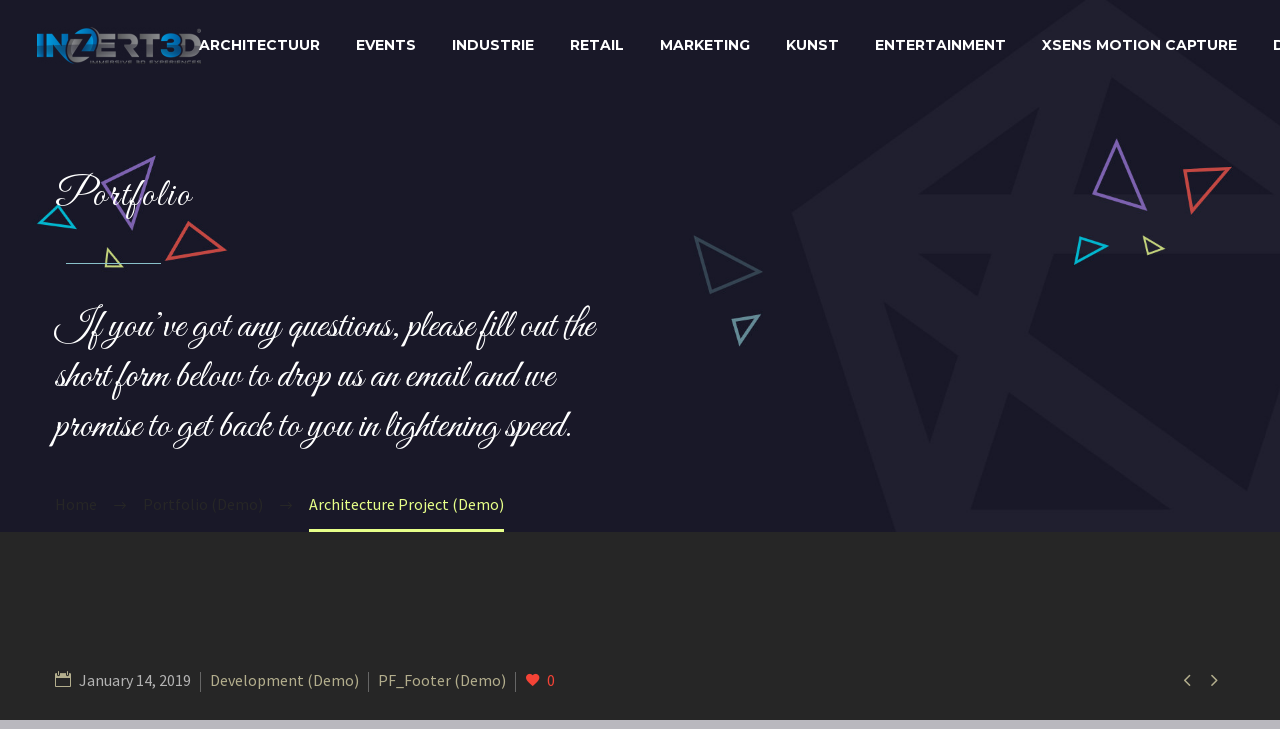

--- FILE ---
content_type: text/html; charset=UTF-8
request_url: https://inzert3d.com/pf/architecture-project-2/
body_size: 10421
content:
<!DOCTYPE html>
<!--[if IE 7]>
<html class="ie ie7" lang="en-US" xmlns:og="http://ogp.me/ns#" xmlns:fb="http://ogp.me/ns/fb#">
<![endif]-->
<!--[if IE 8]>
<html class="ie ie8" lang="en-US" xmlns:og="http://ogp.me/ns#" xmlns:fb="http://ogp.me/ns/fb#">
<![endif]-->
<!--[if !(IE 7) | !(IE 8) ]><!-->
<html lang="en-US" xmlns:og="http://ogp.me/ns#" xmlns:fb="http://ogp.me/ns/fb#">
<!--<![endif]-->
<head>
	<meta charset="UTF-8">
	<meta name="viewport" content="width=device-width, initial-scale=1.0" />
	<link rel="profile" href="http://gmpg.org/xfn/11">
	<link rel="pingback" href="https://inzert3d.com/xmlrpc.php">
	<title>Architecture Project (Demo) &#8211; InZert 3D</title>
<link rel='dns-prefetch' href='//www.google.com' />
<link rel='dns-prefetch' href='//fonts.googleapis.com' />
<link rel='dns-prefetch' href='//s.w.org' />
<link rel="alternate" type="application/rss+xml" title="InZert 3D &raquo; Feed" href="https://inzert3d.com/feed/" />
<link rel="alternate" type="application/rss+xml" title="InZert 3D &raquo; Comments Feed" href="https://inzert3d.com/comments/feed/" />
		<script type="text/javascript">
			window._wpemojiSettings = {"baseUrl":"https:\/\/s.w.org\/images\/core\/emoji\/13.0.1\/72x72\/","ext":".png","svgUrl":"https:\/\/s.w.org\/images\/core\/emoji\/13.0.1\/svg\/","svgExt":".svg","source":{"concatemoji":"https:\/\/inzert3d.com\/wp-includes\/js\/wp-emoji-release.min.js?ver=5.6.16"}};
			!function(e,a,t){var n,r,o,i=a.createElement("canvas"),p=i.getContext&&i.getContext("2d");function s(e,t){var a=String.fromCharCode;p.clearRect(0,0,i.width,i.height),p.fillText(a.apply(this,e),0,0);e=i.toDataURL();return p.clearRect(0,0,i.width,i.height),p.fillText(a.apply(this,t),0,0),e===i.toDataURL()}function c(e){var t=a.createElement("script");t.src=e,t.defer=t.type="text/javascript",a.getElementsByTagName("head")[0].appendChild(t)}for(o=Array("flag","emoji"),t.supports={everything:!0,everythingExceptFlag:!0},r=0;r<o.length;r++)t.supports[o[r]]=function(e){if(!p||!p.fillText)return!1;switch(p.textBaseline="top",p.font="600 32px Arial",e){case"flag":return s([127987,65039,8205,9895,65039],[127987,65039,8203,9895,65039])?!1:!s([55356,56826,55356,56819],[55356,56826,8203,55356,56819])&&!s([55356,57332,56128,56423,56128,56418,56128,56421,56128,56430,56128,56423,56128,56447],[55356,57332,8203,56128,56423,8203,56128,56418,8203,56128,56421,8203,56128,56430,8203,56128,56423,8203,56128,56447]);case"emoji":return!s([55357,56424,8205,55356,57212],[55357,56424,8203,55356,57212])}return!1}(o[r]),t.supports.everything=t.supports.everything&&t.supports[o[r]],"flag"!==o[r]&&(t.supports.everythingExceptFlag=t.supports.everythingExceptFlag&&t.supports[o[r]]);t.supports.everythingExceptFlag=t.supports.everythingExceptFlag&&!t.supports.flag,t.DOMReady=!1,t.readyCallback=function(){t.DOMReady=!0},t.supports.everything||(n=function(){t.readyCallback()},a.addEventListener?(a.addEventListener("DOMContentLoaded",n,!1),e.addEventListener("load",n,!1)):(e.attachEvent("onload",n),a.attachEvent("onreadystatechange",function(){"complete"===a.readyState&&t.readyCallback()})),(n=t.source||{}).concatemoji?c(n.concatemoji):n.wpemoji&&n.twemoji&&(c(n.twemoji),c(n.wpemoji)))}(window,document,window._wpemojiSettings);
		</script>
		<style type="text/css">
img.wp-smiley,
img.emoji {
	display: inline !important;
	border: none !important;
	box-shadow: none !important;
	height: 1em !important;
	width: 1em !important;
	margin: 0 .07em !important;
	vertical-align: -0.1em !important;
	background: none !important;
	padding: 0 !important;
}
</style>
	<link rel='stylesheet' id='layerslider-css'  href='https://inzert3d.com/wp-content/plugins/LayerSlider/static/layerslider/css/layerslider.css?ver=6.10.0' type='text/css' media='all' />
<link rel='stylesheet' id='thegem-preloader-css'  href='https://inzert3d.com/wp-content/themes/thegem/css/thegem-preloader.css?ver=5.6.16' type='text/css' media='all' />
<style id='thegem-preloader-inline-css' type='text/css'>

		body:not(.compose-mode) .gem-icon-style-gradient span,
		body:not(.compose-mode) .gem-icon .gem-icon-half-1,
		body:not(.compose-mode) .gem-icon .gem-icon-half-2 {
			opacity: 0 !important;
			}
</style>
<link rel='stylesheet' id='thegem-reset-css'  href='https://inzert3d.com/wp-content/themes/thegem/css/thegem-reset.css?ver=5.6.16' type='text/css' media='all' />
<link rel='stylesheet' id='thegem-grid-css'  href='https://inzert3d.com/wp-content/themes/thegem/css/thegem-grid.css?ver=5.6.16' type='text/css' media='all' />
<link rel='stylesheet' id='thegem-style-css'  href='https://inzert3d.com/wp-content/themes/thegem/style.css?ver=5.6.16' type='text/css' media='all' />
<link rel='stylesheet' id='thegem-header-css'  href='https://inzert3d.com/wp-content/themes/thegem/css/thegem-header.css?ver=5.6.16' type='text/css' media='all' />
<link rel='stylesheet' id='thegem-widgets-css'  href='https://inzert3d.com/wp-content/themes/thegem/css/thegem-widgets.css?ver=5.6.16' type='text/css' media='all' />
<link rel='stylesheet' id='thegem-new-css-css'  href='https://inzert3d.com/wp-content/themes/thegem/css/thegem-new-css.css?ver=5.6.16' type='text/css' media='all' />
<link rel='stylesheet' id='perevazka-css-css-css'  href='https://inzert3d.com/wp-content/themes/thegem/css/thegem-perevazka-css.css?ver=5.6.16' type='text/css' media='all' />
<link rel='stylesheet' id='thegem-google-fonts-css'  href='//fonts.googleapis.com/css?family=Montserrat%3A700%2Cregular%7CSource+Sans+Pro%3Aregular%2C300%7CGreat+Vibes%3Aregular&#038;subset=latin%2Ccyrillic-ext%2Clatin-ext%2Ccyrillic%2Cvietnamese%2Cgreek%2Cgreek-ext&#038;ver=5.6.16' type='text/css' media='all' />
<link rel='stylesheet' id='thegem-custom-css'  href='https://inzert3d.com/wp-content/themes/thegem/css/custom-ioJH7VgC.css?ver=5.6.16' type='text/css' media='all' />
<link rel='stylesheet' id='js_composer_front-css'  href='https://inzert3d.com/wp-content/plugins/js_composer/assets/css/js_composer.min.css?ver=6.1' type='text/css' media='all' />
<link rel='stylesheet' id='thegem-additional-blog-1-css'  href='https://inzert3d.com/wp-content/themes/thegem/css/thegem-additional-blog-1.css?ver=5.6.16' type='text/css' media='all' />
<link rel='stylesheet' id='jquery-fancybox-css'  href='https://inzert3d.com/wp-content/themes/thegem/js/fancyBox/jquery.fancybox.min.css?ver=5.6.16' type='text/css' media='all' />
<link rel='stylesheet' id='thegem-vc_elements-css'  href='https://inzert3d.com/wp-content/themes/thegem/css/thegem-vc_elements.css?ver=5.6.16' type='text/css' media='all' />
<link rel='stylesheet' id='wp-block-library-css'  href='https://inzert3d.com/wp-includes/css/dist/block-library/style.min.css?ver=5.6.16' type='text/css' media='all' />
<link rel='stylesheet' id='contact-form-7-css'  href='https://inzert3d.com/wp-content/plugins/contact-form-7/includes/css/styles.css?ver=5.3.2' type='text/css' media='all' />
<link rel='stylesheet' id='rs-plugin-settings-css'  href='https://inzert3d.com/wp-content/plugins/revslider/public/assets/css/rs6.css?ver=6.1.7' type='text/css' media='all' />
<style id='rs-plugin-settings-inline-css' type='text/css'>
#rs-demo-id {}
</style>
<link rel='stylesheet' id='v3d_main-css'  href='https://inzert3d.com/wp-content/plugins/verge3d/css/main.css?ver=5.6.16' type='text/css' media='all' />
<link rel='stylesheet' id='thegem_js_composer_front-css'  href='https://inzert3d.com/wp-content/themes/thegem/css/thegem-js_composer_columns.css?ver=5.6.16' type='text/css' media='all' />
<script type='text/javascript' id='thegem-settings-init-js-extra'>
/* <![CDATA[ */
var gemSettings = {"isTouch":"","forcedLasyDisabled":"","tabletPortrait":"1","tabletLandscape":"","topAreaMobileDisable":"","parallaxDisabled":"","fillTopArea":"","themePath":"https:\/\/inzert3d.com\/wp-content\/themes\/thegem","rootUrl":"https:\/\/inzert3d.com","mobileEffectsEnabled":"","isRTL":""};
/* ]]> */
</script>
<script type='text/javascript' src='https://inzert3d.com/wp-content/themes/thegem/js/thegem-settings-init.js?ver=5.6.16' id='thegem-settings-init-js'></script>
<script type='text/javascript' id='layerslider-greensock-js-extra'>
/* <![CDATA[ */
var LS_Meta = {"v":"6.10.0"};
/* ]]> */
</script>
<script type='text/javascript' src='https://inzert3d.com/wp-content/plugins/LayerSlider/static/layerslider/js/greensock.js?ver=1.19.0' id='layerslider-greensock-js'></script>
<script type='text/javascript' src='https://inzert3d.com/wp-includes/js/jquery/jquery.min.js?ver=3.5.1' id='jquery-core-js'></script>
<script type='text/javascript' src='https://inzert3d.com/wp-includes/js/jquery/jquery-migrate.min.js?ver=3.3.2' id='jquery-migrate-js'></script>
<script type='text/javascript' src='https://inzert3d.com/wp-content/plugins/LayerSlider/static/layerslider/js/layerslider.kreaturamedia.jquery.js?ver=6.10.0' id='layerslider-js'></script>
<script type='text/javascript' src='https://inzert3d.com/wp-content/plugins/LayerSlider/static/layerslider/js/layerslider.transitions.js?ver=6.10.0' id='layerslider-transitions-js'></script>
<script type='text/javascript' src='https://inzert3d.com/wp-content/themes/thegem/js/thegem-fullwidth-loader.js?ver=5.6.16' id='thegem-fullwidth-optimizer-js'></script>
<!--[if lt IE 9]>
<script type='text/javascript' src='https://inzert3d.com/wp-content/themes/thegem/js/html5.js?ver=3.7.3' id='html5-js'></script>
<![endif]-->
<script type='text/javascript' src='https://inzert3d.com/wp-content/plugins/revslider/public/assets/js/revolution.tools.min.js?ver=6.0' id='tp-tools-js'></script>
<script type='text/javascript' src='https://inzert3d.com/wp-content/plugins/revslider/public/assets/js/rs6.min.js?ver=6.1.7' id='revmin-js'></script>
<script type='text/javascript' id='v3d_admin-js-before'>
var v3d_woo_ajax_url="https://inzert3d.com/wp-admin/admin-ajax.php"
</script>
<script type='text/javascript' src='https://inzert3d.com/wp-content/plugins/verge3d/js/woo_product.js?ver=5.6.16' id='v3d_admin-js'></script>
<script type='text/javascript' id='zilla-likes-js-extra'>
/* <![CDATA[ */
var zilla_likes = {"ajaxurl":"https:\/\/inzert3d.com\/wp-admin\/admin-ajax.php"};
/* ]]> */
</script>
<script type='text/javascript' src='https://inzert3d.com/wp-content/plugins/zilla-likes/scripts/zilla-likes.js?ver=5.6.16' id='zilla-likes-js'></script>
<meta name="generator" content="Powered by LayerSlider 6.10.0 - Multi-Purpose, Responsive, Parallax, Mobile-Friendly Slider Plugin for WordPress." />
<!-- LayerSlider updates and docs at: https://layerslider.kreaturamedia.com -->
<link rel="https://api.w.org/" href="https://inzert3d.com/wp-json/" /><link rel="EditURI" type="application/rsd+xml" title="RSD" href="https://inzert3d.com/xmlrpc.php?rsd" />
<link rel="wlwmanifest" type="application/wlwmanifest+xml" href="https://inzert3d.com/wp-includes/wlwmanifest.xml" /> 
<meta name="generator" content="WordPress 5.6.16" />
<link rel="canonical" href="https://inzert3d.com/pf/architecture-project-2/" />
<link rel='shortlink' href='https://inzert3d.com/?p=111' />
<link rel="alternate" type="application/json+oembed" href="https://inzert3d.com/wp-json/oembed/1.0/embed?url=https%3A%2F%2Finzert3d.com%2Fpf%2Farchitecture-project-2%2F" />
<link rel="alternate" type="text/xml+oembed" href="https://inzert3d.com/wp-json/oembed/1.0/embed?url=https%3A%2F%2Finzert3d.com%2Fpf%2Farchitecture-project-2%2F&#038;format=xml" />
<style type="text/css">.recentcomments a{display:inline !important;padding:0 !important;margin:0 !important;}</style><meta name="generator" content="Powered by WPBakery Page Builder - drag and drop page builder for WordPress."/>
<meta name="generator" content="Powered by Slider Revolution 6.1.7 - responsive, Mobile-Friendly Slider Plugin for WordPress with comfortable drag and drop interface." />
<link rel="icon" href="https://inzert3d.com/wp-content/uploads/2020/01/fav-Z-16x16px.png" sizes="32x32" />
<link rel="icon" href="https://inzert3d.com/wp-content/uploads/2020/01/fav-Z-16x16px.png" sizes="192x192" />
<link rel="apple-touch-icon" href="https://inzert3d.com/wp-content/uploads/2020/01/fav-Z-16x16px.png" />
<meta name="msapplication-TileImage" content="https://inzert3d.com/wp-content/uploads/2020/01/fav-Z-16x16px.png" />
<script>if(document.querySelector('[data-type="vc_custom-css"]')) {document.head.appendChild(document.querySelector('[data-type="vc_custom-css"]'));}</script><script type="text/javascript">function setREVStartSize(e){			
			try {								
				var pw = document.getElementById(e.c).parentNode.offsetWidth,
					newh;
				pw = pw===0 || isNaN(pw) ? window.innerWidth : pw;
				e.tabw = e.tabw===undefined ? 0 : parseInt(e.tabw);
				e.thumbw = e.thumbw===undefined ? 0 : parseInt(e.thumbw);
				e.tabh = e.tabh===undefined ? 0 : parseInt(e.tabh);
				e.thumbh = e.thumbh===undefined ? 0 : parseInt(e.thumbh);
				e.tabhide = e.tabhide===undefined ? 0 : parseInt(e.tabhide);
				e.thumbhide = e.thumbhide===undefined ? 0 : parseInt(e.thumbhide);
				e.mh = e.mh===undefined || e.mh=="" || e.mh==="auto" ? 0 : parseInt(e.mh,0);		
				if(e.layout==="fullscreen" || e.l==="fullscreen") 						
					newh = Math.max(e.mh,window.innerHeight);				
				else{					
					e.gw = Array.isArray(e.gw) ? e.gw : [e.gw];
					for (var i in e.rl) if (e.gw[i]===undefined || e.gw[i]===0) e.gw[i] = e.gw[i-1];					
					e.gh = e.el===undefined || e.el==="" || (Array.isArray(e.el) && e.el.length==0)? e.gh : e.el;
					e.gh = Array.isArray(e.gh) ? e.gh : [e.gh];
					for (var i in e.rl) if (e.gh[i]===undefined || e.gh[i]===0) e.gh[i] = e.gh[i-1];
										
					var nl = new Array(e.rl.length),
						ix = 0,						
						sl;					
					e.tabw = e.tabhide>=pw ? 0 : e.tabw;
					e.thumbw = e.thumbhide>=pw ? 0 : e.thumbw;
					e.tabh = e.tabhide>=pw ? 0 : e.tabh;
					e.thumbh = e.thumbhide>=pw ? 0 : e.thumbh;					
					for (var i in e.rl) nl[i] = e.rl[i]<window.innerWidth ? 0 : e.rl[i];
					sl = nl[0];									
					for (var i in nl) if (sl>nl[i] && nl[i]>0) { sl = nl[i]; ix=i;}															
					var m = pw>(e.gw[ix]+e.tabw+e.thumbw) ? 1 : (pw-(e.tabw+e.thumbw)) / (e.gw[ix]);					

					newh =  (e.type==="carousel" && e.justify==="true" ? e.gh[ix] : (e.gh[ix] * m)) + (e.tabh + e.thumbh);
				}			
				
				if(window.rs_init_css===undefined) window.rs_init_css = document.head.appendChild(document.createElement("style"));					
				document.getElementById(e.c).height = newh;
				window.rs_init_css.innerHTML += "#"+e.c+"_wrapper { height: "+newh+"px }";				
			} catch(e){
				console.log("Failure at Presize of Slider:" + e)
			}					   
		  };</script>
<style type="text/css" data-type="vc_shortcodes-custom-css">.vc_custom_1549885491566{background-image: url(https://inzert3d.com/wp-content/uploads/2019/01/portfolio_bg.jpg?id=1137) !important;}.vc_custom_1553617882549{padding-top: 0px !important;}.vc_custom_1553618026855{margin-top: 0px !important;background-color: #ffffff !important;}.vc_custom_1549621799564{margin-bottom: -40px !important;}.vc_custom_1553617719688{margin-top: 60px !important;margin-bottom: 0px !important;padding-bottom: 0px !important;}.vc_custom_1553617814423{padding-top: 0px !important;}.vc_custom_1553617893540{padding-top: 0px !important;}.vc_custom_1553617911527{padding-top: 0px !important;}.vc_custom_1553617774968{padding-top: 0px !important;}.vc_custom_1553617756798{padding-top: 0px !important;}.vc_custom_1553617764446{padding-top: 0px !important;}.vc_custom_1553617333809{margin-bottom: 0px !important;padding-bottom: 0px !important;}.vc_custom_1553617343484{margin-bottom: 0px !important;padding-bottom: 0px !important;}.vc_custom_1551084115868{margin-bottom: 50px !important;}</style><noscript><style> .wpb_animate_when_almost_visible { opacity: 1; }</style></noscript>
<meta property="og:title" content="Architecture Project (Demo)"/>
<meta property="og:description" content="Architecture Project (Demo)"/>
<meta property="og:site_name" content="InZert 3D"/>
<meta property="og:type" content="article"/>
<meta property="og:url" content="https://inzert3d.com/pf/architecture-project-2/"/>
<meta property="og:image" content="https://inzert3d.com/wp-content/uploads/2019/01/10-thegem-blog-timeline-large.jpg"/>

<meta itemprop="name" content="Architecture Project (Demo)"/>
<meta itemprop="description" content="Architecture Project (Demo)"/>
<meta itemprop="image" content="https://inzert3d.com/wp-content/uploads/2019/01/10-thegem-blog-timeline-large.jpg"/>
</head>


<body class="thegem_pf_item-template-default single single-thegem_pf_item postid-111 wpb-js-composer js-comp-ver-6.1 vc_responsive">


	<div id="page-preloader"><div class="page-preloader-spin"></div></div>
	

<div id="page" class="layout-fullwidth header-style-4">

			<a href="#page" class="scroll-top-button"></a>
	
	
		
		<div id="site-header-wrapper"  class="site-header-wrapper-transparent " >

			
			
			<header id="site-header" class="site-header animated-header mobile-menu-layout-slide-horizontal" role="banner">
								
				<div class="transparent-header-background" style="background-color: rgba(33, 35, 49, 0);">				<div class="container container-fullwidth">
					<div class="header-main logo-position-left header-colors-light header-layout-fullwidth header-style-4">
																				<div class="site-title">
										<div class="site-logo" style="width:164px;">
			<a href="https://inzert3d.com/" rel="home">
									<span class="logo"><img src="https://inzert3d.com/wp-content/uploads/thegem-logos/logo_4c83e766cb2a92de3b7902034c131ce9_1x.png" srcset="https://inzert3d.com/wp-content/uploads/thegem-logos/logo_4c83e766cb2a92de3b7902034c131ce9_1x.png 1x,https://inzert3d.com/wp-content/uploads/thegem-logos/logo_4c83e766cb2a92de3b7902034c131ce9_2x.png 2x,https://inzert3d.com/wp-content/uploads/thegem-logos/logo_4c83e766cb2a92de3b7902034c131ce9_3x.png 3x" alt="InZert 3D" style="width:164px;" class="default"/><img src="https://inzert3d.com/wp-content/uploads/thegem-logos/logo_456d469df463fccddcecce4d4c2c76b2_1x.png" srcset="https://inzert3d.com/wp-content/uploads/thegem-logos/logo_456d469df463fccddcecce4d4c2c76b2_1x.png 1x,https://inzert3d.com/wp-content/uploads/thegem-logos/logo_456d469df463fccddcecce4d4c2c76b2_2x.png 2x,https://inzert3d.com/wp-content/uploads/thegem-logos/logo_456d469df463fccddcecce4d4c2c76b2_3x.png 3x" alt="InZert 3D" style="width:132px;" class="small light"/><img src="https://inzert3d.com/wp-content/uploads/thegem-logos/logo_9c128422dd4fc5b2a4da05762485441a_1x.png" srcset="https://inzert3d.com/wp-content/uploads/thegem-logos/logo_9c128422dd4fc5b2a4da05762485441a_1x.png 1x,https://inzert3d.com/wp-content/uploads/thegem-logos/logo_9c128422dd4fc5b2a4da05762485441a_2x.png 2x,https://inzert3d.com/wp-content/uploads/thegem-logos/logo_9c128422dd4fc5b2a4da05762485441a_3x.png 3x" alt="InZert 3D" style="width:132px;" class="small"/></span>
							</a>
		</div>
									</div>
																								<nav id="primary-navigation" class="site-navigation primary-navigation" role="navigation">
										<button class="menu-toggle dl-trigger">Primary Menu<span class="menu-line-1"></span><span class="menu-line-2"></span><span class="menu-line-3"></span></button><div class="mobile-menu-slide-wrapper left"><button class="mobile-menu-slide-close"></button>										<ul id="primary-menu" class="nav-menu styled no-responsive"><li id="menu-item-1794" class="menu-item menu-item-type-post_type menu-item-object-page menu-item-1794 megamenu-first-element"><a href="https://inzert3d.com/architectuur/">Architectuur</a></li>
<li id="menu-item-2182" class="menu-item menu-item-type-post_type menu-item-object-page menu-item-2182 megamenu-first-element"><a href="https://inzert3d.com/events/">Events</a></li>
<li id="menu-item-1795" class="menu-item menu-item-type-post_type menu-item-object-page menu-item-1795 megamenu-first-element"><a href="https://inzert3d.com/industrie/">Industrie</a></li>
<li id="menu-item-1796" class="menu-item menu-item-type-post_type menu-item-object-page menu-item-1796 megamenu-first-element"><a href="https://inzert3d.com/retail/">Retail</a></li>
<li id="menu-item-1797" class="menu-item menu-item-type-post_type menu-item-object-page menu-item-1797 megamenu-first-element"><a href="https://inzert3d.com/marketing/">Marketing</a></li>
<li id="menu-item-1961" class="menu-item menu-item-type-post_type menu-item-object-page menu-item-1961 megamenu-first-element"><a href="https://inzert3d.com/kunst/">Kunst</a></li>
<li id="menu-item-1798" class="menu-item menu-item-type-post_type menu-item-object-page menu-item-1798 megamenu-first-element"><a href="https://inzert3d.com/entertainment/">Entertainment</a></li>
<li id="menu-item-6710" class="menu-item menu-item-type-post_type menu-item-object-page menu-item-6710 megamenu-first-element"><a href="https://inzert3d.com/xsens-motion-capture/">Xsens Motion Capture</a></li>
<li id="menu-item-1799" class="menu-item menu-item-type-post_type menu-item-object-page menu-item-has-children menu-item-parent menu-item-1799 megamenu-first-element"><a href="https://inzert3d.com/diensten/">Diensten</a><span class="menu-item-parent-toggle"></span>
<ul class="sub-menu styled ">
	<li id="menu-item-1824" class="menu-item menu-item-type-post_type menu-item-object-page menu-item-1824 megamenu-first-element"><a href="https://inzert3d.com/3d-scanning/">3D Scanning</a></li>
	<li id="menu-item-1823" class="menu-item menu-item-type-post_type menu-item-object-page menu-item-1823 megamenu-first-element"><a href="https://inzert3d.com/3d-scan-events/">3D Scan Events</a></li>
	<li id="menu-item-1822" class="menu-item menu-item-type-post_type menu-item-object-page menu-item-1822 megamenu-first-element"><a href="https://inzert3d.com/3d-avatars/">3D Avatars</a></li>
	<li id="menu-item-2504" class="menu-item menu-item-type-post_type menu-item-object-page menu-item-2504 megamenu-first-element"><a href="https://inzert3d.com/motion-capture/">Motion Capture</a></li>
	<li id="menu-item-1821" class="menu-item menu-item-type-post_type menu-item-object-page menu-item-1821 megamenu-first-element"><a href="https://inzert3d.com/3d-holographics/">3D Holographics</a></li>
	<li id="menu-item-1820" class="menu-item menu-item-type-post_type menu-item-object-page menu-item-1820 megamenu-first-element"><a href="https://inzert3d.com/3d-printing/">3D  Printing</a></li>
	<li id="menu-item-1819" class="menu-item menu-item-type-post_type menu-item-object-page menu-item-1819 megamenu-first-element"><a href="https://inzert3d.com/3d-beeldjes/">3D  Beeldjes</a></li>
	<li id="menu-item-1818" class="menu-item menu-item-type-post_type menu-item-object-page menu-item-1818 megamenu-first-element"><a href="https://inzert3d.com/3d-configurators/">3D  Configurators</a></li>
	<li id="menu-item-1817" class="menu-item menu-item-type-post_type menu-item-object-page menu-item-1817 megamenu-first-element"><a href="https://inzert3d.com/augmented-reality/">Augmented Reality</a></li>
</ul>
</li>
<li id="menu-item-1876" class="menu-item menu-item-type-post_type menu-item-object-page menu-item-1876 megamenu-first-element"><a href="https://inzert3d.com/contact/">Contact</a></li>
<li class="menu-item menu-item-widgets mobile-only"><div class="menu-item-socials">			<div class="socials inline-inside">
															<a class="socials-item" href="https://www.facebook.com/inzert3d/"
						   target="_blank" title="Facebook"><i
									class="socials-item-icon facebook "></i></a>
																				<a class="socials-item" href="https://www.linkedin.com/company/inzert3d"
						   target="_blank" title="LinkedIn"><i
									class="socials-item-icon linkedin "></i></a>
																																																																																																																																																																																																																																																																																																				
			</div>
			</div></li></ul>										</div>									</nav>
																										</div>
				</div>
				</div>			</header><!-- #site-header -->
					</div><!-- #site-header-wrapper -->

	
	<div id="main" class="site-main">

<div id="main-content" class="main-content">

<div id="page-title" class="page-title-block page-title-alignment-left page-title-style-1 has-background-image page-title-parallax-background-wrap" style="padding-top: 80px;padding-bottom: 80px;">
			            <div class="page-title-parallax-background" style="background-image: url(https://inzert3d.com/wp-content/uploads/2019/01/top_bg.jpg);"></div>
			            
			            <div class="container"><div class="page-title-title" style=""><div class="clearboth"></div>
<div class="gem-divider " style="margin-top: 95px;"></div>
<h1 class="title-xlarge">Portfolio</h1>
<div class="clearboth"></div>
<div class="gem-divider " style="margin-top: 45px;"></div>
<div class="vc_separator wpb_content_element vc_separator_align_center vc_sep_width_10 vc_sep_pos_align_left vc_separator_no_text"><span class="vc_sep_holder vc_sep_holder_l"><span  style="border-color:#89c0ca;" class="vc_sep_line"></span></span><span class="vc_sep_holder vc_sep_holder_r"><span  style="border-color:#89c0ca;" class="vc_sep_line"></span></span>
</div>
<div class="clearboth"></div>
<div class="gem-divider " style="margin-top: 20px;"></div>
</div><div class="page-title-excerpt styled-subtitle" style="max-width: 567px;margin-top: 18px;">If you’ve got any questions, please fill out the short form below to drop us an email and we promise to get back to you in lightening speed.</div></div>
			            <div class="breadcrumbs-container"><div class="container"><div class="breadcrumbs"><span><a href="https://inzert3d.com/" itemprop="url"><span itemprop="title">Home</span></a></span> <span class="divider"><span class="bc-devider"></span></span> <span><a href="https://inzert3d.com/portfolio-2/" itemprop="url"><span itemprop="title">Portfolio (Demo)</span></a></span> <span class="divider"><span class="bc-devider"></span></span> <span class="current">Architecture Project (Demo)</span></div><!-- .breadcrumbs --></div></div>
			        </div>
<div class="block-content">
	<div class="container">
		<div class="panel row">

			<div class="panel-center col-xs-12">
				<article id="post-111" class="post-111 thegem_pf_item type-thegem_pf_item status-publish has-post-thumbnail">

					<div class="entry-content post-content">
						
						    
						
							<div class="post-meta date-color">
								<div class="entry-meta single-post-meta clearfix gem-post-date">
									<div class="post-meta-right">
																					<span class="post-meta-navigation">
												<span class="post-meta-navigation-prev" title="Previous post"><a href="https://inzert3d.com/pf/app-development-2/" rel="prev">&#xe603;</a></span>																								<span class="post-meta-navigation-next" title="Next post"><a href="https://inzert3d.com/pf/branding-cosulting-2/" rel="next">&#xe601;</a></span>											</span>
																			</div>
									<div class="post-meta-left">
																					<span class="post-meta-date">January 14, 2019</span>
																															<span
													class="sep"></span> <span
													class="post-meta-categories"><span class="gem-date-color">Development (Demo)</span> <span class="sep"></span> <span class="gem-date-color">PF_Footer (Demo)</span></span>
																				<span
												class="sep"></span> <span class="post-meta-likes"><a href="#" class="zilla-likes" id="zilla-likes-111" title="Like this"><span class="zilla-likes-count">0</span> <span class="zilla-likes-postfix"></span></a></span>									</div>
								</div><!-- .entry-meta -->
							</div>
						
						<div class="vc_row-full-width-before"></div><div id="vc_row-696cc1c75679e" data-vc-full-width="true" data-vc-full-width-init="false" class="vc_row wpb_row vc_row-fluid vc_custom_1549885491566 vc_row-has-fill"><script type="text/javascript">if (typeof(gem_fix_fullwidth_position) == "function") { gem_fix_fullwidth_position(document.getElementById("vc_row-696cc1c75679e")); }</script><div class="wpb_column vc_column_container vc_col-sm-12"><div class="vc_column-inner "><div class="wpb_wrapper"><div class="preloader"><div class="preloader-spin"></div></div> <div class="gem-gallery gem-gallery-hover-zooming-blur no-thumbs"> <div class="gem-gallery-item"> <div class="gem-gallery-item-image"> <a href="https://inzert3d.com/wp-content/uploads/2019/02/1-1-thegem-gallery-fullwidth.jpg" data-fancybox-group="gallery-696cc1c756cbb" data-full-image-url="https://inzert3d.com/wp-content/uploads/2019/02/1-1.jpg"> <svg width="20" height="10"><path d="M 0,10 Q 9,9 10,0 Q 11,9 20,10" /></svg> <img src="https://inzert3d.com/wp-content/uploads/2019/02/1-1-thegem-post-thumb-small.jpg" alt="" class="img-responsive"> <span class="gem-gallery-caption slide-info"> </span> </a> <span class="gem-gallery-line"></span> </div> </div> <div class="gem-gallery-item"> <div class="gem-gallery-item-image"> <a href="https://inzert3d.com/wp-content/uploads/2019/02/2-1-thegem-gallery-fullwidth.jpg" data-fancybox-group="gallery-696cc1c756cbb" data-full-image-url="https://inzert3d.com/wp-content/uploads/2019/02/2-1.jpg"> <svg width="20" height="10"><path d="M 0,10 Q 9,9 10,0 Q 11,9 20,10" /></svg> <img src="https://inzert3d.com/wp-content/uploads/2019/02/2-1-thegem-post-thumb-small.jpg" alt="" class="img-responsive"> <span class="gem-gallery-caption slide-info"> </span> </a> <span class="gem-gallery-line"></span> </div> </div> <div class="gem-gallery-item"> <div class="gem-gallery-item-image"> <a href="https://inzert3d.com/wp-content/uploads/2019/02/3-1-thegem-gallery-fullwidth.jpg" data-fancybox-group="gallery-696cc1c756cbb" data-full-image-url="https://inzert3d.com/wp-content/uploads/2019/02/3-1.jpg"> <svg width="20" height="10"><path d="M 0,10 Q 9,9 10,0 Q 11,9 20,10" /></svg> <img src="https://inzert3d.com/wp-content/uploads/2019/02/3-1-thegem-post-thumb-small.jpg" alt="" class="img-responsive"> <span class="gem-gallery-caption slide-info"> </span> </a> <span class="gem-gallery-line"></span> </div> </div> <div class="gem-gallery-item"> <div class="gem-gallery-item-image"> <a href="https://inzert3d.com/wp-content/uploads/2019/02/4-1-thegem-gallery-fullwidth.jpg" data-fancybox-group="gallery-696cc1c756cbb" data-full-image-url="https://inzert3d.com/wp-content/uploads/2019/02/4-1.jpg"> <svg width="20" height="10"><path d="M 0,10 Q 9,9 10,0 Q 11,9 20,10" /></svg> <img src="https://inzert3d.com/wp-content/uploads/2019/02/4-1-thegem-post-thumb-small.jpg" alt="" class="img-responsive"> <span class="gem-gallery-caption slide-info"> </span> </a> <span class="gem-gallery-line"></span> </div> </div> </div>
	<div class="wpb_text_column wpb_content_element  wpb_animate_when_almost_visible wpb_bottom-to-top bottom-to-top vc_custom_1553617719688" >
		<div class="wpb_wrapper">
			<div class="title-h3">Lorem ipsum dolor sit amet consectetur</div>

		</div>
	</div>
<div class="clearboth"></div><div class="gem-divider divider-hidden" style="margin-top: 25px;"></div></div></div></div></div><div class="vc_row-full-width vc_clearfix"></div><div id="vc_row-696cc1c757b36" class="vc_row wpb_row vc_row-fluid vc_custom_1553617882549"><div class="wpb_column vc_column_container vc_col-sm-6"><div class="vc_column-inner vc_custom_1553617814423"><div class="wpb_wrapper"><div class="vc_row wpb_row vc_inner vc_row-fluid vc_custom_1553617774968"><div class="wpb_column vc_column_container vc_col-sm-6"><div class="vc_column-inner vc_custom_1553617756798"><div class="wpb_wrapper">
	<div class="wpb_text_column wpb_content_element  wpb_animate_when_almost_visible wpb_left-to-right left-to-right vc_custom_1553617333809" >
		<div class="wpb_wrapper">
			<p>Lorem ipsum dolor sit amet, consectetur adipisicing elit, sed do eiusmod tempor incididunt ut labore et dolore magna aliqua. Ut enim ad</p>

		</div>
	</div>
<div class="clearboth"></div><div class="gem-divider " style="margin-top: 10px;"></div></div></div></div><div class="wpb_column vc_column_container vc_col-sm-6"><div class="vc_column-inner vc_custom_1553617764446"><div class="wpb_wrapper">
	<div class="wpb_text_column wpb_content_element  wpb_animate_when_almost_visible wpb_right-to-left right-to-left vc_custom_1553617343484" >
		<div class="wpb_wrapper">
			<p>voluptas sit aspernatur aut odit aut fugit, sed quia consequuntur magni dolores eos qui ratione voluptatem sequi nesciunt. Neque porro quisquam</p>

		</div>
	</div>
<div class="clearboth"></div><div class="gem-divider " style="margin-top: 10px;"></div></div></div></div></div><div style='background-color: #ffffff; '  class="gem-quote gem-quote-style-1 gem-quote-no-paddings custom-color-blockqute-mark-added"><blockquote  >&#8230;Lorem ipsum dolor sit amet, consectetur adi pisicing elit sed do eiusmod tempor!</blockquote><span style=color:#a4e6f2;  class="custom-color-blockqute-mark">&#xe60c;</span></div><div class="vc_row wpb_row vc_inner vc_row-fluid"><div class="wpb_column vc_column_container vc_col-sm-6"><div class="vc_column-inner "><div class="wpb_wrapper"><div class="clearboth"></div><div class="gem-divider " style="margin-top: 20px;"></div>
	<div class="wpb_text_column wpb_content_element  wpb_animate_when_almost_visible wpb_left-to-right left-to-right" >
		<div class="wpb_wrapper">
			<p>tempora incidunt ut l Lorem ipsum dolor sit amet, consectetur adipisicing elit, sed do eiusmod tempor incididunt ut labore et dolore magna aliqua.</p>

		</div>
	</div>
</div></div></div><div class="wpb_column vc_column_container vc_col-sm-6"><div class="vc_column-inner "><div class="wpb_wrapper"><div class="clearboth"></div><div class="gem-divider divider-hidden" style="margin-top: 20px;"></div>
	<div class="wpb_text_column wpb_content_element  wpb_animate_when_almost_visible wpb_right-to-left right-to-left" >
		<div class="wpb_wrapper">
			<p>voluptas sit aspernatur aut odit aut fugit, sed quia consequuntur magni dolores eos qui ratione voluptatem sequi nesciunt. Neque porro quisquam</p>

		</div>
	</div>
</div></div></div></div><div class="clearboth"></div><div class="gem-divider divider-hidden" style="margin-top: 100px;"></div></div></div></div><div class="wpb_column vc_column_container vc_col-sm-3"><div class="vc_column-inner vc_custom_1553617893540"><div class="wpb_wrapper">
	<div class="wpb_text_column wpb_content_element " >
		<div class="wpb_wrapper">
			<p>Nemo enim ipsam voluptatem quia voluptas sit aspernatur aut odit aut fugit, sed quia consequuntur magni dolores eos qui ratione voluptatem sequi nesciunt. Neque porro quisquam est, qui dolorem ipsum quia dolor sit amet, consectetur, adipisci velit, sed quia non numquam eius modi tempora incidunt ut labore et dolore magnam aliquam quaerat volupta<br />
tem. Lorem ipsum dolor sit amet, consectetur adipisicing elit, sed do eiusmod tempor incididunt ut labore et dolore magna aliqua. Ut enim ad minim veniam, quis nostrud exercitation ullamco laboris nisi ut aliquip ex ea commodo consequat.</p>

		</div>
	</div>
<div class="clearboth"></div><div class="gem-divider divider-hidden" style="margin-top: 100px;"></div></div></div></div><div class="wpb_column vc_column_container vc_col-sm-3"><div class="vc_column-inner vc_custom_1553617911527"><div class="wpb_wrapper">
	<div class="wpb_text_column wpb_content_element " >
		<div class="wpb_wrapper">
			<p>Quia consequuntur magni dolores eos qui ratione voluptatem sequi nesciunt. Neque porro quisquam est, qui dolorem ipsum quia dolor sit amet, consectetur, adipisci velit, sed quia non numquam eius modi tempora incidunt ut labore et dolore magnam aliquam quaerat volupta<br />
tem. Lorem ipsum dolor sit amet, consectetur adipisicing elit, sed do eiusmod tempor incididunt ut labore et dolore magna aliqua. Ut enim ad minim veniam, quis nostrud exercitation ullamco laboris nisi ut aliquip ex ea commodo consequat. Duis aute irure dolor in reprehenderit in voluptate velit esse cillum dolore.</p>

		</div>
	</div>
<div class="clearboth"></div><div class="gem-divider divider-hidden" style="margin-top: 100px;"></div></div></div></div></div><div class="vc_row-full-width-before"></div><div id="vc_row-696cc1c7593f5" data-vc-full-width="true" data-vc-full-width-init="false" class="vc_row wpb_row vc_row-fluid vc_custom_1553618026855 vc_row-has-fill"><script type="text/javascript">if (typeof(gem_fix_fullwidth_position) == "function") { gem_fix_fullwidth_position(document.getElementById("vc_row-696cc1c7593f5")); }</script><div class="wpb_column vc_column_container vc_col-sm-12"><div class="vc_column-inner "><div class="wpb_wrapper"><div class="quickfinder quickfinder-style-classic quickfinder-binded row inline-row quickfinder-icon-position-top-float quickfinder-alignment-right quickfinder-title-bold" data-hover-box-color="#ffffff"><div id="post-1148" data-ll-finish-delay="200" class="quickfinder-item inline-column col-md-3 col-xs-6 quickfinder-item-effect-simple icon-size-medium quickfinder-box-style-solid lazy-loading post-1148 thegem_qf_item type-thegem_qf_item status-publish"> <div class="quickfinder-item-box" style=""> <div class="quickfinder-item-table">	<div class="quickfinder-item-inner"> <div class="quickfinder-item-info-wrapper"> <div class="quickfinder-item-info lazy-loading-item" data-ll-item-delay="200" data-ll-effect="fading"> <div class="quickfinder-item-title" style="color: #46485c;">Lorem Ipsum (Demo)</div> <div class="quickfinder-item-text" >Lorem ipsum dolor sit ametcon sectetur adipisicing elit, sed<br />
doiusmod tempor</div> </div> </div> <div class="quickfinder-item-image"> <div class="quickfinder-item-image-content lazy-loading-item" data-ll-item-delay="0" data-ll-effect="clip"> <div class="quickfinder-item-image-wrapper"> <div class="gem-icon gem-icon-pack-material gem-icon-size-medium gem-icon-shape-circle gem-simple-icon" style="opacity: 1;"><div class="gem-icon-inner" style=""><span class="gem-icon-half-1" style="color: #b7cb5d;"><span class="back-angle">&#xf484;</span></span><span class="gem-icon-half-2" style="color: #b7cb5d;"><span class="back-angle">&#xf484;</span></span></div></div> </div> </div> </div> </div> </div>	</div> <a href="#" target="_self" class="quickfinder-item-link"></a> </div> <div id="post-1149" data-ll-finish-delay="200" class="quickfinder-item inline-column col-md-3 col-xs-6 quickfinder-item-effect-simple icon-size-medium quickfinder-box-style-solid lazy-loading post-1149 thegem_qf_item type-thegem_qf_item status-publish"> <div class="quickfinder-item-box" style=""> <div class="quickfinder-item-table">	<div class="quickfinder-item-inner"> <div class="quickfinder-item-info-wrapper"> <div class="quickfinder-item-info lazy-loading-item" data-ll-item-delay="200" data-ll-effect="fading"> <div class="quickfinder-item-title" style="color: #46485c;">Dolor Sit (Demo)</div> <div class="quickfinder-item-text" >Lorem ipsum dolor sit ametcon sectetur adipisicing elit, sed<br />
doiusmod tempor</div> </div> </div> <div class="quickfinder-item-image"> <div class="quickfinder-item-image-content lazy-loading-item" data-ll-item-delay="0" data-ll-effect="clip"> <div class="quickfinder-item-image-wrapper"> <div class="gem-icon gem-icon-pack-material gem-icon-size-medium gem-icon-shape-circle gem-simple-icon" style="opacity: 1;"><div class="gem-icon-inner" style=""><span class="gem-icon-half-1" style="color: #5ec991;"><span class="back-angle">&#xf4aa;</span></span><span class="gem-icon-half-2" style="color: #5ec991;"><span class="back-angle">&#xf4aa;</span></span></div></div> </div> </div> </div> </div> </div>	</div> <a href="#" target="_self" class="quickfinder-item-link"></a> </div> <div id="post-1150" data-ll-finish-delay="200" class="quickfinder-item inline-column col-md-3 col-xs-6 quickfinder-item-effect-simple icon-size-medium quickfinder-box-style-solid lazy-loading post-1150 thegem_qf_item type-thegem_qf_item status-publish"> <div class="quickfinder-item-box" style=""> <div class="quickfinder-item-table">	<div class="quickfinder-item-inner"> <div class="quickfinder-item-info-wrapper"> <div class="quickfinder-item-info lazy-loading-item" data-ll-item-delay="200" data-ll-effect="fading"> <div class="quickfinder-item-title" style="color: #46485c;">Lorem Ipsum (Demo)</div> <div class="quickfinder-item-text" >Lorem ipsum dolor sit ametcon sectetur adipisicing elit, sed<br />
doiusmod tempor</div> </div> </div> <div class="quickfinder-item-image"> <div class="quickfinder-item-image-content lazy-loading-item" data-ll-item-delay="0" data-ll-effect="clip"> <div class="quickfinder-item-image-wrapper"> <div class="gem-icon gem-icon-pack-material gem-icon-size-medium gem-icon-shape-circle gem-simple-icon" style="opacity: 1;"><div class="gem-icon-inner" style=""><span class="gem-icon-half-1" style="color: #04afdd;"><span class="back-angle">&#xf4e2;</span></span><span class="gem-icon-half-2" style="color: #04afdd;"><span class="back-angle">&#xf4e2;</span></span></div></div> </div> </div> </div> </div> </div>	</div> <a href="#" target="_self" class="quickfinder-item-link"></a> </div> <div id="post-1151" data-ll-finish-delay="200" class="quickfinder-item inline-column col-md-3 col-xs-6 quickfinder-item-effect-simple icon-size-medium quickfinder-box-style-solid lazy-loading post-1151 thegem_qf_item type-thegem_qf_item status-publish"> <div class="quickfinder-item-box" style=""> <div class="quickfinder-item-table">	<div class="quickfinder-item-inner"> <div class="quickfinder-item-info-wrapper"> <div class="quickfinder-item-info lazy-loading-item" data-ll-item-delay="200" data-ll-effect="fading"> <div class="quickfinder-item-title" style="color: #46485c;">Lorem Ipsum (Demo)</div> <div class="quickfinder-item-text" >Lorem ipsum dolor sit ametcon sectetur adipisicing elit, sed<br />
doiusmod tempor</div> </div> </div> <div class="quickfinder-item-image"> <div class="quickfinder-item-image-content lazy-loading-item" data-ll-item-delay="0" data-ll-effect="clip"> <div class="quickfinder-item-image-wrapper"> <div class="gem-icon gem-icon-pack-material gem-icon-size-medium gem-icon-shape-circle gem-simple-icon" style="opacity: 1;"><div class="gem-icon-inner" style=""><span class="gem-icon-half-1" style="color: #8c5cd4;"><span class="back-angle">&#xf54e;</span></span><span class="gem-icon-half-2" style="color: #8c5cd4;"><span class="back-angle">&#xf54e;</span></span></div></div> </div> </div> </div> </div> </div>	</div> <a href="#" target="_self" class="quickfinder-item-link"></a> </div> </div><div class="clearboth"></div><div class="gem-divider divider-hidden" style="margin-top: -140px;"></div><div class="quickfinder quickfinder-style-classic quickfinder-binded row inline-row quickfinder-icon-position-top-float quickfinder-alignment-right quickfinder-title-bold" data-hover-box-color="#ffffff"><div id="post-1152" data-ll-finish-delay="200" class="quickfinder-item inline-column col-md-3 col-xs-6 quickfinder-item-effect-simple icon-size-medium quickfinder-box-style-solid lazy-loading post-1152 thegem_qf_item type-thegem_qf_item status-publish"> <div class="quickfinder-item-box" style=""> <div class="quickfinder-item-table">	<div class="quickfinder-item-inner"> <div class="quickfinder-item-info-wrapper"> <div class="quickfinder-item-info lazy-loading-item" data-ll-item-delay="200" data-ll-effect="fading"> <div class="quickfinder-item-title" style="color: #46485c;">Sit Dolor (Demo)</div> <div class="quickfinder-item-text" >Lorem ipsum dolor sit ametcon sectetur adipisicing elit, sed<br />
doiusmod tempor</div> </div> </div> <div class="quickfinder-item-image"> <div class="quickfinder-item-image-content lazy-loading-item" data-ll-item-delay="0" data-ll-effect="clip"> <div class="quickfinder-item-image-wrapper"> <div class="gem-icon gem-icon-pack-material gem-icon-size-medium gem-icon-shape-circle gem-simple-icon" style="opacity: 1;"><div class="gem-icon-inner" style=""><span class="gem-icon-half-1" style="color: #fed100;"><span class="back-angle">&#xf55b;</span></span><span class="gem-icon-half-2" style="color: #fed100;"><span class="back-angle">&#xf55b;</span></span></div></div> </div> </div> </div> </div> </div>	</div> <a href="#" target="_self" class="quickfinder-item-link"></a> </div> <div id="post-1167" data-ll-finish-delay="200" class="quickfinder-item inline-column col-md-3 col-xs-6 quickfinder-item-effect-simple icon-size-medium quickfinder-box-style-solid lazy-loading post-1167 thegem_qf_item type-thegem_qf_item status-publish"> <div class="quickfinder-item-box" style=""> <div class="quickfinder-item-table">	<div class="quickfinder-item-inner"> <div class="quickfinder-item-info-wrapper"> <div class="quickfinder-item-info lazy-loading-item" data-ll-item-delay="200" data-ll-effect="fading"> <div class="quickfinder-item-title" style="color: #46485c;">Lorem Ipsun (Demo)</div> <div class="quickfinder-item-text" >Lorem ipsum dolor sit ametcon sectetur adipisicing elit, sed<br />
doiusmod tempor</div> </div> </div> <div class="quickfinder-item-image"> <div class="quickfinder-item-image-content lazy-loading-item" data-ll-item-delay="0" data-ll-effect="clip"> <div class="quickfinder-item-image-wrapper"> <div class="gem-icon gem-icon-pack-material gem-icon-size-medium gem-icon-shape-circle gem-simple-icon" style="opacity: 1;"><div class="gem-icon-inner" style=""><span class="gem-icon-half-1" style="color: #f86b01;"><span class="back-angle">&#xf549;</span></span><span class="gem-icon-half-2" style="color: #f86b01;"><span class="back-angle">&#xf549;</span></span></div></div> </div> </div> </div> </div> </div>	</div> <a href="#" target="_self" class="quickfinder-item-link"></a> </div> <div id="post-1168" data-ll-finish-delay="200" class="quickfinder-item inline-column col-md-3 col-xs-6 quickfinder-item-effect-simple icon-size-medium quickfinder-box-style-solid lazy-loading post-1168 thegem_qf_item type-thegem_qf_item status-publish"> <div class="quickfinder-item-box" style=""> <div class="quickfinder-item-table">	<div class="quickfinder-item-inner"> <div class="quickfinder-item-info-wrapper"> <div class="quickfinder-item-info lazy-loading-item" data-ll-item-delay="200" data-ll-effect="fading"> <div class="quickfinder-item-title" style="color: #46485c;">Sit Dolor (Demo)</div> <div class="quickfinder-item-text" >Lorem ipsum dolor sit ametcon sectetur adipisicing elit, sed<br />
doiusmod tempor</div> </div> </div> <div class="quickfinder-item-image"> <div class="quickfinder-item-image-content lazy-loading-item" data-ll-item-delay="0" data-ll-effect="clip"> <div class="quickfinder-item-image-wrapper"> <div class="gem-icon gem-icon-pack-material gem-icon-size-medium gem-icon-shape-circle gem-simple-icon" style="opacity: 1;"><div class="gem-icon-inner" style=""><span class="gem-icon-half-1" style="color: #f55d46;"><span class="back-angle">&#xf596;</span></span><span class="gem-icon-half-2" style="color: #f55d46;"><span class="back-angle">&#xf596;</span></span></div></div> </div> </div> </div> </div> </div>	</div> <a href="#" target="_self" class="quickfinder-item-link"></a> </div> <div id="post-1169" data-ll-finish-delay="200" class="quickfinder-item inline-column col-md-3 col-xs-6 quickfinder-item-effect-simple icon-size-medium quickfinder-box-style-solid lazy-loading post-1169 thegem_qf_item type-thegem_qf_item status-publish"> <div class="quickfinder-item-box" style=""> <div class="quickfinder-item-table">	<div class="quickfinder-item-inner"> <div class="quickfinder-item-info-wrapper"> <div class="quickfinder-item-info lazy-loading-item" data-ll-item-delay="200" data-ll-effect="fading"> <div class="quickfinder-item-title" style="color: #46485c;">Sit Dolor (Demo)</div> <div class="quickfinder-item-text" >Lorem ipsum dolor sit ametcon sectetur adipisicing elit, sed<br />
doiusmod tempor</div> </div> </div> <div class="quickfinder-item-image"> <div class="quickfinder-item-image-content lazy-loading-item" data-ll-item-delay="0" data-ll-effect="clip"> <div class="quickfinder-item-image-wrapper"> <div class="gem-icon gem-icon-pack-material gem-icon-size-medium gem-icon-shape-circle gem-simple-icon" style="opacity: 1;"><div class="gem-icon-inner" style=""><span class="gem-icon-half-1" style="color: #3e6ccc;"><span class="back-angle">&#xf1f4;</span></span><span class="gem-icon-half-2" style="color: #3e6ccc;"><span class="back-angle">&#xf1f4;</span></span></div></div> </div> </div> </div> </div> </div>	</div> <a href="#" target="_self" class="quickfinder-item-link"></a> </div> </div></div></div></div></div><div class="vc_row-full-width vc_clearfix"></div><div id="vc_row-696cc1c75df19" class="vc_row wpb_row vc_row-fluid"><div class="wpb_column vc_column_container vc_col-sm-12"><div class="vc_column-inner "><div class="wpb_wrapper"><div class="clearboth"></div><div class="gem-divider divider-hidden" style="margin-top: 60px;"></div>
	<div class="wpb_text_column wpb_content_element " >
		<div class="wpb_wrapper">
			<div class="title-h3">Lorem ipsum dolor sit amet</div>

		</div>
	</div>
</div></div></div></div><div id="vc_row-696cc1c75e4dd" class="vc_row wpb_row vc_row-fluid vc_custom_1549621799564"><div class="wpb_column vc_column_container vc_col-sm-12"><div class="vc_column-inner "><div class="wpb_wrapper">
	<div class="wpb_text_column wpb_content_element  wpb_animate_when_almost_visible wpb_bottom-to-top bottom-to-top vc_custom_1551084115868" >
		<div class="wpb_wrapper">
			<p>Lorem ipsum dolor sit amet, consectetur adipisicing elit, sed do eiusmod tempor incididunt ut labore et dolore magna aliqua. Ut enim ad minim veniam, quis nostrud exercitation ullamco laboris nisi ut aliquip ex ea commodo consequat:</p>

		</div>
	</div>
<div class="vc_row wpb_row vc_inner vc_row-fluid"><div class="wpb_column vc_column_container vc_col-sm-3"><div class="vc_column-inner "><div class="wpb_wrapper"><div class="gem-list gem-list-type-checkbox gem-list-color-3"><ul>
<li>Lorem ipsum dolor sit amet</li>
<li>Adipisicing elit, sed do eiusmod</li>
<li>Incididunt ut labore et dolore</li>
<li>Magna aliqua</li>
</ul>
</div></div></div></div><div class="wpb_column vc_column_container vc_col-sm-3"><div class="vc_column-inner "><div class="wpb_wrapper"><div class="gem-list gem-list-type-checkbox gem-list-color-3"><ul>
<li>Lorem ipsum dolor sit amet</li>
<li>Adipisicing elit, sed do eiusmod</li>
<li>Incididunt ut labore et dolore</li>
<li>Magna aliqua</li>
</ul>
</div></div></div></div><div class="wpb_column vc_column_container vc_col-sm-3"><div class="vc_column-inner "><div class="wpb_wrapper"><div class="gem-list gem-list-type-checkbox gem-list-color-3"><ul>
<li>Lorem ipsum dolor sit amet</li>
<li>Adipisicing elit, sed do eiusmod</li>
<li>Incididunt ut labore et dolore</li>
<li>Magna aliqua</li>
</ul>
</div></div></div></div><div class="wpb_column vc_column_container vc_col-sm-3"><div class="vc_column-inner "><div class="wpb_wrapper"><div class="gem-list gem-list-type-checkbox gem-list-color-3"><ul>
<li>Lorem ipsum dolor sit amet</li>
<li>Adipisicing elit, sed do eiusmod</li>
<li>Incididunt ut labore et dolore</li>
<li>Magna aliqua</li>
</ul>
</div></div></div></div></div></div></div></div></div>
					</div><!-- .entry-content -->

					
					
					
											<div class="portfolio-item-page-bottom clearfix">
																				</div>
													<div class="block-divider gem-default-divider"></div>
							<div class="block-navigation">
																	<div class="gem-button-container gem-button-position-left block-portfolio-navigation-prev"><a class="gem-button gem-button-size-tiny gem-button-style-outline gem-button-text-weight-normal gem-button-border-2 gem-button-icon-position-left" style="border-radius: 3px;border-color: #cccccc;color: #cccccc;" onmouseleave="this.style.borderColor='#cccccc';this.style.backgroundColor='transparent';this.style.color='#cccccc';" onmouseenter="this.style.backgroundColor='#cccccc';this.style.color='#161513';" href="https://inzert3d.com/pf/app-development-2/" target="_self"><i class="gem-print-icon gem-icon-pack-thegem-icons gem-icon-prev"></i>Prev</a></div> 																							</div>
											
					
				</article><!-- #post-## -->

			</div>

			
		</div>

	</div>
</div><!-- .block-content -->

</div><!-- #main-content -->


		</div><!-- #main -->
		<div id="lazy-loading-point"></div>

											
			
			<footer id="footer-nav" class="site-footer">
				<div class="container"><div class="row">

					<div class="col-md-3 col-md-push-9">
													<div id="footer-socials"><div class="socials inline-inside socials-colored-hover">
																														<a href="https://www.facebook.com/inzert3d/" target="_blank" title="Facebook" class="socials-item"><i class="socials-item-icon facebook"></i></a>
																																								<a href="https://www.linkedin.com/company/inzert3d" target="_blank" title="LinkedIn" class="socials-item"><i class="socials-item-icon linkedin"></i></a>
																																																																																																																																																																																																																																																																																																																																																																																																																																																																																																																																																																																																																																																</div></div><!-- #footer-socials -->
											</div>

					<div class="col-md-6">
												<nav id="footer-navigation" class="site-navigation footer-navigation centered-box" role="navigation">
							<ul id="footer-menu" class="nav-menu styled clearfix inline-inside"><li id="menu-item-1677" class="menu-item menu-item-type-custom menu-item-object-custom menu-item-1677"><a href="https://inzert3d.com/contact">Support</a></li>
<li id="menu-item-1678" class="menu-item menu-item-type-custom menu-item-object-custom menu-item-1678"><a href="https://inzert3d.com/contact">Contact Us</a></li>
<li id="menu-item-1679" class="menu-item menu-item-type-custom menu-item-object-custom menu-item-1679"><a href="https://inzert3d.com/contact">Disclaimer</a></li>
<li id="menu-item-1680" class="menu-item menu-item-type-custom menu-item-object-custom menu-item-1680"><a href="https://inzert3d.com/contact">Privacy Policy</a></li>
</ul>						</nav>
											</div>

					<div class="col-md-3 col-md-pull-9"><div class="footer-site-info">© Copyright 2020 <br />
</div></div>

				</div></div>
			</footer><!-- #footer-nav -->
						
			</div><!-- #page -->

	
	<script type="text/html" id="wpb-modifications"></script><link rel='stylesheet' id='thegem-hovers-css'  href='https://inzert3d.com/wp-content/themes/thegem/css/thegem-hovers.css?ver=5.6.16' type='text/css' media='all' />
<link rel='stylesheet' id='thegem-animations-css'  href='https://inzert3d.com/wp-content/themes/thegem/css/thegem-itemsAnimations.css?ver=5.6.16' type='text/css' media='all' />
<link rel='stylesheet' id='vc_animate-css-css'  href='https://inzert3d.com/wp-content/plugins/js_composer/assets/lib/bower/animate-css/animate.min.css?ver=6.1' type='text/css' media='all' />
<link rel='stylesheet' id='thegem-lazy-loading-animations-css'  href='https://inzert3d.com/wp-content/themes/thegem/css/thegem-lazy-loading-animations.css?ver=5.6.16' type='text/css' media='all' />
<link rel='stylesheet' id='thegem-quickfinders-css'  href='https://inzert3d.com/wp-content/themes/thegem/css/thegem-quickfinders.css?ver=5.6.16' type='text/css' media='all' />
<link rel='stylesheet' id='icons-material-css'  href='https://inzert3d.com/wp-content/themes/thegem/css/icons-material.css?ver=5.6.16' type='text/css' media='all' />
<script type='text/javascript' id='thegem-menu-init-script-js-extra'>
/* <![CDATA[ */
var thegem_dlmenu_settings = {"backLabel":"Back","showCurrentLabel":"Show this page"};
/* ]]> */
</script>
<script type='text/javascript' src='https://inzert3d.com/wp-content/themes/thegem/js/thegem-menu_init.js?ver=5.6.16' id='thegem-menu-init-script-js'></script>
<script type='text/javascript' src='https://inzert3d.com/wp-content/themes/thegem/js/svg4everybody.js?ver=5.6.16' id='svg4everybody-js'></script>
<script type='text/javascript' src='https://inzert3d.com/wp-content/themes/thegem/js/thegem-form-elements.js?ver=5.6.16' id='thegem-form-elements-js'></script>
<script type='text/javascript' src='https://inzert3d.com/wp-content/themes/thegem/js/jquery.easing.js?ver=5.6.16' id='jquery-easing-js'></script>
<script type='text/javascript' src='https://inzert3d.com/wp-content/themes/thegem/js/thegem-header.js?ver=5.6.16' id='thegem-header-js'></script>
<script type='text/javascript' src='https://inzert3d.com/wp-content/themes/thegem/js/functions.js?ver=5.6.16' id='thegem-scripts-js'></script>
<script type='text/javascript' src='https://inzert3d.com/wp-content/themes/thegem/js/fancyBox/jquery.mousewheel.pack.js?ver=5.6.16' id='jquery-mousewheel-js'></script>
<script type='text/javascript' src='https://inzert3d.com/wp-content/themes/thegem/js/fancyBox/jquery.fancybox.min.js?ver=5.6.16' id='jquery-fancybox-js'></script>
<script type='text/javascript' src='https://inzert3d.com/wp-content/themes/thegem/js/fancyBox/jquery.fancybox-init.js?ver=5.6.16' id='fancybox-init-script-js'></script>
<script type='text/javascript' id='contact-form-7-js-extra'>
/* <![CDATA[ */
var wpcf7 = {"apiSettings":{"root":"https:\/\/inzert3d.com\/wp-json\/contact-form-7\/v1","namespace":"contact-form-7\/v1"}};
/* ]]> */
</script>
<script type='text/javascript' src='https://inzert3d.com/wp-content/plugins/contact-form-7/includes/js/scripts.js?ver=5.3.2' id='contact-form-7-js'></script>
<script type='text/javascript' src='https://www.google.com/recaptcha/api.js?render=6LekeNUUAAAAAO7C8XuT2g53W-iHGRh8lwWoiOp_&#038;ver=3.0' id='google-recaptcha-js'></script>
<script type='text/javascript' id='wpcf7-recaptcha-js-extra'>
/* <![CDATA[ */
var wpcf7_recaptcha = {"sitekey":"6LekeNUUAAAAAO7C8XuT2g53W-iHGRh8lwWoiOp_","actions":{"homepage":"homepage","contactform":"contactform"}};
/* ]]> */
</script>
<script type='text/javascript' src='https://inzert3d.com/wp-content/plugins/contact-form-7/modules/recaptcha/script.js?ver=5.3.2' id='wpcf7-recaptcha-js'></script>
<script type='text/javascript' src='https://inzert3d.com/wp-includes/js/wp-embed.min.js?ver=5.6.16' id='wp-embed-js'></script>
<script type='text/javascript' src='https://inzert3d.com/wp-content/plugins/js_composer/assets/js/dist/js_composer_front.min.js?ver=6.1' id='wpb_composer_front_js-js'></script>
<script type='text/javascript' src='https://inzert3d.com/wp-content/themes/thegem/js/jquery.parallaxVertical.js?ver=5.6.16' id='thegem-parallax-vertical-js'></script>
<script type='text/javascript' src='https://inzert3d.com/wp-content/themes/thegem/js/jquery.touchSwipe.min.js?ver=5.6.16' id='jquery-touchSwipe-js'></script>
<script type='text/javascript' src='https://inzert3d.com/wp-content/themes/thegem/js/jquery.carouFredSel.js?ver=5.6.16' id='jquery-carouFredSel-js'></script>
<script type='text/javascript' src='https://inzert3d.com/wp-content/themes/thegem/js/thegem-scrollMonitor.js?ver=5.6.16' id='thegem-scroll-monitor-js'></script>
<script type='text/javascript' src='https://inzert3d.com/wp-content/themes/thegem/js/thegem-gallery.js?ver=5.6.16' id='thegem-gallery-js'></script>
<script type='text/javascript' src='https://inzert3d.com/wp-content/plugins/js_composer/assets/lib/vc_waypoints/vc-waypoints.min.js?ver=6.1' id='vc_waypoints-js'></script>
<script type='text/javascript' src='https://inzert3d.com/wp-content/themes/thegem/js/thegem-lazyLoading.js?ver=5.6.16' id='thegem-lazy-loading-js'></script>
<script type='text/javascript' src='https://inzert3d.com/wp-content/themes/thegem/js/quickfinders-effects.js?ver=5.6.16' id='thegem-quickfinders-effects-js'></script>
</body>
</html>


--- FILE ---
content_type: text/html; charset=utf-8
request_url: https://www.google.com/recaptcha/api2/anchor?ar=1&k=6LekeNUUAAAAAO7C8XuT2g53W-iHGRh8lwWoiOp_&co=aHR0cHM6Ly9pbnplcnQzZC5jb206NDQz&hl=en&v=PoyoqOPhxBO7pBk68S4YbpHZ&size=invisible&anchor-ms=20000&execute-ms=30000&cb=c35jg9p8kvb5
body_size: 48713
content:
<!DOCTYPE HTML><html dir="ltr" lang="en"><head><meta http-equiv="Content-Type" content="text/html; charset=UTF-8">
<meta http-equiv="X-UA-Compatible" content="IE=edge">
<title>reCAPTCHA</title>
<style type="text/css">
/* cyrillic-ext */
@font-face {
  font-family: 'Roboto';
  font-style: normal;
  font-weight: 400;
  font-stretch: 100%;
  src: url(//fonts.gstatic.com/s/roboto/v48/KFO7CnqEu92Fr1ME7kSn66aGLdTylUAMa3GUBHMdazTgWw.woff2) format('woff2');
  unicode-range: U+0460-052F, U+1C80-1C8A, U+20B4, U+2DE0-2DFF, U+A640-A69F, U+FE2E-FE2F;
}
/* cyrillic */
@font-face {
  font-family: 'Roboto';
  font-style: normal;
  font-weight: 400;
  font-stretch: 100%;
  src: url(//fonts.gstatic.com/s/roboto/v48/KFO7CnqEu92Fr1ME7kSn66aGLdTylUAMa3iUBHMdazTgWw.woff2) format('woff2');
  unicode-range: U+0301, U+0400-045F, U+0490-0491, U+04B0-04B1, U+2116;
}
/* greek-ext */
@font-face {
  font-family: 'Roboto';
  font-style: normal;
  font-weight: 400;
  font-stretch: 100%;
  src: url(//fonts.gstatic.com/s/roboto/v48/KFO7CnqEu92Fr1ME7kSn66aGLdTylUAMa3CUBHMdazTgWw.woff2) format('woff2');
  unicode-range: U+1F00-1FFF;
}
/* greek */
@font-face {
  font-family: 'Roboto';
  font-style: normal;
  font-weight: 400;
  font-stretch: 100%;
  src: url(//fonts.gstatic.com/s/roboto/v48/KFO7CnqEu92Fr1ME7kSn66aGLdTylUAMa3-UBHMdazTgWw.woff2) format('woff2');
  unicode-range: U+0370-0377, U+037A-037F, U+0384-038A, U+038C, U+038E-03A1, U+03A3-03FF;
}
/* math */
@font-face {
  font-family: 'Roboto';
  font-style: normal;
  font-weight: 400;
  font-stretch: 100%;
  src: url(//fonts.gstatic.com/s/roboto/v48/KFO7CnqEu92Fr1ME7kSn66aGLdTylUAMawCUBHMdazTgWw.woff2) format('woff2');
  unicode-range: U+0302-0303, U+0305, U+0307-0308, U+0310, U+0312, U+0315, U+031A, U+0326-0327, U+032C, U+032F-0330, U+0332-0333, U+0338, U+033A, U+0346, U+034D, U+0391-03A1, U+03A3-03A9, U+03B1-03C9, U+03D1, U+03D5-03D6, U+03F0-03F1, U+03F4-03F5, U+2016-2017, U+2034-2038, U+203C, U+2040, U+2043, U+2047, U+2050, U+2057, U+205F, U+2070-2071, U+2074-208E, U+2090-209C, U+20D0-20DC, U+20E1, U+20E5-20EF, U+2100-2112, U+2114-2115, U+2117-2121, U+2123-214F, U+2190, U+2192, U+2194-21AE, U+21B0-21E5, U+21F1-21F2, U+21F4-2211, U+2213-2214, U+2216-22FF, U+2308-230B, U+2310, U+2319, U+231C-2321, U+2336-237A, U+237C, U+2395, U+239B-23B7, U+23D0, U+23DC-23E1, U+2474-2475, U+25AF, U+25B3, U+25B7, U+25BD, U+25C1, U+25CA, U+25CC, U+25FB, U+266D-266F, U+27C0-27FF, U+2900-2AFF, U+2B0E-2B11, U+2B30-2B4C, U+2BFE, U+3030, U+FF5B, U+FF5D, U+1D400-1D7FF, U+1EE00-1EEFF;
}
/* symbols */
@font-face {
  font-family: 'Roboto';
  font-style: normal;
  font-weight: 400;
  font-stretch: 100%;
  src: url(//fonts.gstatic.com/s/roboto/v48/KFO7CnqEu92Fr1ME7kSn66aGLdTylUAMaxKUBHMdazTgWw.woff2) format('woff2');
  unicode-range: U+0001-000C, U+000E-001F, U+007F-009F, U+20DD-20E0, U+20E2-20E4, U+2150-218F, U+2190, U+2192, U+2194-2199, U+21AF, U+21E6-21F0, U+21F3, U+2218-2219, U+2299, U+22C4-22C6, U+2300-243F, U+2440-244A, U+2460-24FF, U+25A0-27BF, U+2800-28FF, U+2921-2922, U+2981, U+29BF, U+29EB, U+2B00-2BFF, U+4DC0-4DFF, U+FFF9-FFFB, U+10140-1018E, U+10190-1019C, U+101A0, U+101D0-101FD, U+102E0-102FB, U+10E60-10E7E, U+1D2C0-1D2D3, U+1D2E0-1D37F, U+1F000-1F0FF, U+1F100-1F1AD, U+1F1E6-1F1FF, U+1F30D-1F30F, U+1F315, U+1F31C, U+1F31E, U+1F320-1F32C, U+1F336, U+1F378, U+1F37D, U+1F382, U+1F393-1F39F, U+1F3A7-1F3A8, U+1F3AC-1F3AF, U+1F3C2, U+1F3C4-1F3C6, U+1F3CA-1F3CE, U+1F3D4-1F3E0, U+1F3ED, U+1F3F1-1F3F3, U+1F3F5-1F3F7, U+1F408, U+1F415, U+1F41F, U+1F426, U+1F43F, U+1F441-1F442, U+1F444, U+1F446-1F449, U+1F44C-1F44E, U+1F453, U+1F46A, U+1F47D, U+1F4A3, U+1F4B0, U+1F4B3, U+1F4B9, U+1F4BB, U+1F4BF, U+1F4C8-1F4CB, U+1F4D6, U+1F4DA, U+1F4DF, U+1F4E3-1F4E6, U+1F4EA-1F4ED, U+1F4F7, U+1F4F9-1F4FB, U+1F4FD-1F4FE, U+1F503, U+1F507-1F50B, U+1F50D, U+1F512-1F513, U+1F53E-1F54A, U+1F54F-1F5FA, U+1F610, U+1F650-1F67F, U+1F687, U+1F68D, U+1F691, U+1F694, U+1F698, U+1F6AD, U+1F6B2, U+1F6B9-1F6BA, U+1F6BC, U+1F6C6-1F6CF, U+1F6D3-1F6D7, U+1F6E0-1F6EA, U+1F6F0-1F6F3, U+1F6F7-1F6FC, U+1F700-1F7FF, U+1F800-1F80B, U+1F810-1F847, U+1F850-1F859, U+1F860-1F887, U+1F890-1F8AD, U+1F8B0-1F8BB, U+1F8C0-1F8C1, U+1F900-1F90B, U+1F93B, U+1F946, U+1F984, U+1F996, U+1F9E9, U+1FA00-1FA6F, U+1FA70-1FA7C, U+1FA80-1FA89, U+1FA8F-1FAC6, U+1FACE-1FADC, U+1FADF-1FAE9, U+1FAF0-1FAF8, U+1FB00-1FBFF;
}
/* vietnamese */
@font-face {
  font-family: 'Roboto';
  font-style: normal;
  font-weight: 400;
  font-stretch: 100%;
  src: url(//fonts.gstatic.com/s/roboto/v48/KFO7CnqEu92Fr1ME7kSn66aGLdTylUAMa3OUBHMdazTgWw.woff2) format('woff2');
  unicode-range: U+0102-0103, U+0110-0111, U+0128-0129, U+0168-0169, U+01A0-01A1, U+01AF-01B0, U+0300-0301, U+0303-0304, U+0308-0309, U+0323, U+0329, U+1EA0-1EF9, U+20AB;
}
/* latin-ext */
@font-face {
  font-family: 'Roboto';
  font-style: normal;
  font-weight: 400;
  font-stretch: 100%;
  src: url(//fonts.gstatic.com/s/roboto/v48/KFO7CnqEu92Fr1ME7kSn66aGLdTylUAMa3KUBHMdazTgWw.woff2) format('woff2');
  unicode-range: U+0100-02BA, U+02BD-02C5, U+02C7-02CC, U+02CE-02D7, U+02DD-02FF, U+0304, U+0308, U+0329, U+1D00-1DBF, U+1E00-1E9F, U+1EF2-1EFF, U+2020, U+20A0-20AB, U+20AD-20C0, U+2113, U+2C60-2C7F, U+A720-A7FF;
}
/* latin */
@font-face {
  font-family: 'Roboto';
  font-style: normal;
  font-weight: 400;
  font-stretch: 100%;
  src: url(//fonts.gstatic.com/s/roboto/v48/KFO7CnqEu92Fr1ME7kSn66aGLdTylUAMa3yUBHMdazQ.woff2) format('woff2');
  unicode-range: U+0000-00FF, U+0131, U+0152-0153, U+02BB-02BC, U+02C6, U+02DA, U+02DC, U+0304, U+0308, U+0329, U+2000-206F, U+20AC, U+2122, U+2191, U+2193, U+2212, U+2215, U+FEFF, U+FFFD;
}
/* cyrillic-ext */
@font-face {
  font-family: 'Roboto';
  font-style: normal;
  font-weight: 500;
  font-stretch: 100%;
  src: url(//fonts.gstatic.com/s/roboto/v48/KFO7CnqEu92Fr1ME7kSn66aGLdTylUAMa3GUBHMdazTgWw.woff2) format('woff2');
  unicode-range: U+0460-052F, U+1C80-1C8A, U+20B4, U+2DE0-2DFF, U+A640-A69F, U+FE2E-FE2F;
}
/* cyrillic */
@font-face {
  font-family: 'Roboto';
  font-style: normal;
  font-weight: 500;
  font-stretch: 100%;
  src: url(//fonts.gstatic.com/s/roboto/v48/KFO7CnqEu92Fr1ME7kSn66aGLdTylUAMa3iUBHMdazTgWw.woff2) format('woff2');
  unicode-range: U+0301, U+0400-045F, U+0490-0491, U+04B0-04B1, U+2116;
}
/* greek-ext */
@font-face {
  font-family: 'Roboto';
  font-style: normal;
  font-weight: 500;
  font-stretch: 100%;
  src: url(//fonts.gstatic.com/s/roboto/v48/KFO7CnqEu92Fr1ME7kSn66aGLdTylUAMa3CUBHMdazTgWw.woff2) format('woff2');
  unicode-range: U+1F00-1FFF;
}
/* greek */
@font-face {
  font-family: 'Roboto';
  font-style: normal;
  font-weight: 500;
  font-stretch: 100%;
  src: url(//fonts.gstatic.com/s/roboto/v48/KFO7CnqEu92Fr1ME7kSn66aGLdTylUAMa3-UBHMdazTgWw.woff2) format('woff2');
  unicode-range: U+0370-0377, U+037A-037F, U+0384-038A, U+038C, U+038E-03A1, U+03A3-03FF;
}
/* math */
@font-face {
  font-family: 'Roboto';
  font-style: normal;
  font-weight: 500;
  font-stretch: 100%;
  src: url(//fonts.gstatic.com/s/roboto/v48/KFO7CnqEu92Fr1ME7kSn66aGLdTylUAMawCUBHMdazTgWw.woff2) format('woff2');
  unicode-range: U+0302-0303, U+0305, U+0307-0308, U+0310, U+0312, U+0315, U+031A, U+0326-0327, U+032C, U+032F-0330, U+0332-0333, U+0338, U+033A, U+0346, U+034D, U+0391-03A1, U+03A3-03A9, U+03B1-03C9, U+03D1, U+03D5-03D6, U+03F0-03F1, U+03F4-03F5, U+2016-2017, U+2034-2038, U+203C, U+2040, U+2043, U+2047, U+2050, U+2057, U+205F, U+2070-2071, U+2074-208E, U+2090-209C, U+20D0-20DC, U+20E1, U+20E5-20EF, U+2100-2112, U+2114-2115, U+2117-2121, U+2123-214F, U+2190, U+2192, U+2194-21AE, U+21B0-21E5, U+21F1-21F2, U+21F4-2211, U+2213-2214, U+2216-22FF, U+2308-230B, U+2310, U+2319, U+231C-2321, U+2336-237A, U+237C, U+2395, U+239B-23B7, U+23D0, U+23DC-23E1, U+2474-2475, U+25AF, U+25B3, U+25B7, U+25BD, U+25C1, U+25CA, U+25CC, U+25FB, U+266D-266F, U+27C0-27FF, U+2900-2AFF, U+2B0E-2B11, U+2B30-2B4C, U+2BFE, U+3030, U+FF5B, U+FF5D, U+1D400-1D7FF, U+1EE00-1EEFF;
}
/* symbols */
@font-face {
  font-family: 'Roboto';
  font-style: normal;
  font-weight: 500;
  font-stretch: 100%;
  src: url(//fonts.gstatic.com/s/roboto/v48/KFO7CnqEu92Fr1ME7kSn66aGLdTylUAMaxKUBHMdazTgWw.woff2) format('woff2');
  unicode-range: U+0001-000C, U+000E-001F, U+007F-009F, U+20DD-20E0, U+20E2-20E4, U+2150-218F, U+2190, U+2192, U+2194-2199, U+21AF, U+21E6-21F0, U+21F3, U+2218-2219, U+2299, U+22C4-22C6, U+2300-243F, U+2440-244A, U+2460-24FF, U+25A0-27BF, U+2800-28FF, U+2921-2922, U+2981, U+29BF, U+29EB, U+2B00-2BFF, U+4DC0-4DFF, U+FFF9-FFFB, U+10140-1018E, U+10190-1019C, U+101A0, U+101D0-101FD, U+102E0-102FB, U+10E60-10E7E, U+1D2C0-1D2D3, U+1D2E0-1D37F, U+1F000-1F0FF, U+1F100-1F1AD, U+1F1E6-1F1FF, U+1F30D-1F30F, U+1F315, U+1F31C, U+1F31E, U+1F320-1F32C, U+1F336, U+1F378, U+1F37D, U+1F382, U+1F393-1F39F, U+1F3A7-1F3A8, U+1F3AC-1F3AF, U+1F3C2, U+1F3C4-1F3C6, U+1F3CA-1F3CE, U+1F3D4-1F3E0, U+1F3ED, U+1F3F1-1F3F3, U+1F3F5-1F3F7, U+1F408, U+1F415, U+1F41F, U+1F426, U+1F43F, U+1F441-1F442, U+1F444, U+1F446-1F449, U+1F44C-1F44E, U+1F453, U+1F46A, U+1F47D, U+1F4A3, U+1F4B0, U+1F4B3, U+1F4B9, U+1F4BB, U+1F4BF, U+1F4C8-1F4CB, U+1F4D6, U+1F4DA, U+1F4DF, U+1F4E3-1F4E6, U+1F4EA-1F4ED, U+1F4F7, U+1F4F9-1F4FB, U+1F4FD-1F4FE, U+1F503, U+1F507-1F50B, U+1F50D, U+1F512-1F513, U+1F53E-1F54A, U+1F54F-1F5FA, U+1F610, U+1F650-1F67F, U+1F687, U+1F68D, U+1F691, U+1F694, U+1F698, U+1F6AD, U+1F6B2, U+1F6B9-1F6BA, U+1F6BC, U+1F6C6-1F6CF, U+1F6D3-1F6D7, U+1F6E0-1F6EA, U+1F6F0-1F6F3, U+1F6F7-1F6FC, U+1F700-1F7FF, U+1F800-1F80B, U+1F810-1F847, U+1F850-1F859, U+1F860-1F887, U+1F890-1F8AD, U+1F8B0-1F8BB, U+1F8C0-1F8C1, U+1F900-1F90B, U+1F93B, U+1F946, U+1F984, U+1F996, U+1F9E9, U+1FA00-1FA6F, U+1FA70-1FA7C, U+1FA80-1FA89, U+1FA8F-1FAC6, U+1FACE-1FADC, U+1FADF-1FAE9, U+1FAF0-1FAF8, U+1FB00-1FBFF;
}
/* vietnamese */
@font-face {
  font-family: 'Roboto';
  font-style: normal;
  font-weight: 500;
  font-stretch: 100%;
  src: url(//fonts.gstatic.com/s/roboto/v48/KFO7CnqEu92Fr1ME7kSn66aGLdTylUAMa3OUBHMdazTgWw.woff2) format('woff2');
  unicode-range: U+0102-0103, U+0110-0111, U+0128-0129, U+0168-0169, U+01A0-01A1, U+01AF-01B0, U+0300-0301, U+0303-0304, U+0308-0309, U+0323, U+0329, U+1EA0-1EF9, U+20AB;
}
/* latin-ext */
@font-face {
  font-family: 'Roboto';
  font-style: normal;
  font-weight: 500;
  font-stretch: 100%;
  src: url(//fonts.gstatic.com/s/roboto/v48/KFO7CnqEu92Fr1ME7kSn66aGLdTylUAMa3KUBHMdazTgWw.woff2) format('woff2');
  unicode-range: U+0100-02BA, U+02BD-02C5, U+02C7-02CC, U+02CE-02D7, U+02DD-02FF, U+0304, U+0308, U+0329, U+1D00-1DBF, U+1E00-1E9F, U+1EF2-1EFF, U+2020, U+20A0-20AB, U+20AD-20C0, U+2113, U+2C60-2C7F, U+A720-A7FF;
}
/* latin */
@font-face {
  font-family: 'Roboto';
  font-style: normal;
  font-weight: 500;
  font-stretch: 100%;
  src: url(//fonts.gstatic.com/s/roboto/v48/KFO7CnqEu92Fr1ME7kSn66aGLdTylUAMa3yUBHMdazQ.woff2) format('woff2');
  unicode-range: U+0000-00FF, U+0131, U+0152-0153, U+02BB-02BC, U+02C6, U+02DA, U+02DC, U+0304, U+0308, U+0329, U+2000-206F, U+20AC, U+2122, U+2191, U+2193, U+2212, U+2215, U+FEFF, U+FFFD;
}
/* cyrillic-ext */
@font-face {
  font-family: 'Roboto';
  font-style: normal;
  font-weight: 900;
  font-stretch: 100%;
  src: url(//fonts.gstatic.com/s/roboto/v48/KFO7CnqEu92Fr1ME7kSn66aGLdTylUAMa3GUBHMdazTgWw.woff2) format('woff2');
  unicode-range: U+0460-052F, U+1C80-1C8A, U+20B4, U+2DE0-2DFF, U+A640-A69F, U+FE2E-FE2F;
}
/* cyrillic */
@font-face {
  font-family: 'Roboto';
  font-style: normal;
  font-weight: 900;
  font-stretch: 100%;
  src: url(//fonts.gstatic.com/s/roboto/v48/KFO7CnqEu92Fr1ME7kSn66aGLdTylUAMa3iUBHMdazTgWw.woff2) format('woff2');
  unicode-range: U+0301, U+0400-045F, U+0490-0491, U+04B0-04B1, U+2116;
}
/* greek-ext */
@font-face {
  font-family: 'Roboto';
  font-style: normal;
  font-weight: 900;
  font-stretch: 100%;
  src: url(//fonts.gstatic.com/s/roboto/v48/KFO7CnqEu92Fr1ME7kSn66aGLdTylUAMa3CUBHMdazTgWw.woff2) format('woff2');
  unicode-range: U+1F00-1FFF;
}
/* greek */
@font-face {
  font-family: 'Roboto';
  font-style: normal;
  font-weight: 900;
  font-stretch: 100%;
  src: url(//fonts.gstatic.com/s/roboto/v48/KFO7CnqEu92Fr1ME7kSn66aGLdTylUAMa3-UBHMdazTgWw.woff2) format('woff2');
  unicode-range: U+0370-0377, U+037A-037F, U+0384-038A, U+038C, U+038E-03A1, U+03A3-03FF;
}
/* math */
@font-face {
  font-family: 'Roboto';
  font-style: normal;
  font-weight: 900;
  font-stretch: 100%;
  src: url(//fonts.gstatic.com/s/roboto/v48/KFO7CnqEu92Fr1ME7kSn66aGLdTylUAMawCUBHMdazTgWw.woff2) format('woff2');
  unicode-range: U+0302-0303, U+0305, U+0307-0308, U+0310, U+0312, U+0315, U+031A, U+0326-0327, U+032C, U+032F-0330, U+0332-0333, U+0338, U+033A, U+0346, U+034D, U+0391-03A1, U+03A3-03A9, U+03B1-03C9, U+03D1, U+03D5-03D6, U+03F0-03F1, U+03F4-03F5, U+2016-2017, U+2034-2038, U+203C, U+2040, U+2043, U+2047, U+2050, U+2057, U+205F, U+2070-2071, U+2074-208E, U+2090-209C, U+20D0-20DC, U+20E1, U+20E5-20EF, U+2100-2112, U+2114-2115, U+2117-2121, U+2123-214F, U+2190, U+2192, U+2194-21AE, U+21B0-21E5, U+21F1-21F2, U+21F4-2211, U+2213-2214, U+2216-22FF, U+2308-230B, U+2310, U+2319, U+231C-2321, U+2336-237A, U+237C, U+2395, U+239B-23B7, U+23D0, U+23DC-23E1, U+2474-2475, U+25AF, U+25B3, U+25B7, U+25BD, U+25C1, U+25CA, U+25CC, U+25FB, U+266D-266F, U+27C0-27FF, U+2900-2AFF, U+2B0E-2B11, U+2B30-2B4C, U+2BFE, U+3030, U+FF5B, U+FF5D, U+1D400-1D7FF, U+1EE00-1EEFF;
}
/* symbols */
@font-face {
  font-family: 'Roboto';
  font-style: normal;
  font-weight: 900;
  font-stretch: 100%;
  src: url(//fonts.gstatic.com/s/roboto/v48/KFO7CnqEu92Fr1ME7kSn66aGLdTylUAMaxKUBHMdazTgWw.woff2) format('woff2');
  unicode-range: U+0001-000C, U+000E-001F, U+007F-009F, U+20DD-20E0, U+20E2-20E4, U+2150-218F, U+2190, U+2192, U+2194-2199, U+21AF, U+21E6-21F0, U+21F3, U+2218-2219, U+2299, U+22C4-22C6, U+2300-243F, U+2440-244A, U+2460-24FF, U+25A0-27BF, U+2800-28FF, U+2921-2922, U+2981, U+29BF, U+29EB, U+2B00-2BFF, U+4DC0-4DFF, U+FFF9-FFFB, U+10140-1018E, U+10190-1019C, U+101A0, U+101D0-101FD, U+102E0-102FB, U+10E60-10E7E, U+1D2C0-1D2D3, U+1D2E0-1D37F, U+1F000-1F0FF, U+1F100-1F1AD, U+1F1E6-1F1FF, U+1F30D-1F30F, U+1F315, U+1F31C, U+1F31E, U+1F320-1F32C, U+1F336, U+1F378, U+1F37D, U+1F382, U+1F393-1F39F, U+1F3A7-1F3A8, U+1F3AC-1F3AF, U+1F3C2, U+1F3C4-1F3C6, U+1F3CA-1F3CE, U+1F3D4-1F3E0, U+1F3ED, U+1F3F1-1F3F3, U+1F3F5-1F3F7, U+1F408, U+1F415, U+1F41F, U+1F426, U+1F43F, U+1F441-1F442, U+1F444, U+1F446-1F449, U+1F44C-1F44E, U+1F453, U+1F46A, U+1F47D, U+1F4A3, U+1F4B0, U+1F4B3, U+1F4B9, U+1F4BB, U+1F4BF, U+1F4C8-1F4CB, U+1F4D6, U+1F4DA, U+1F4DF, U+1F4E3-1F4E6, U+1F4EA-1F4ED, U+1F4F7, U+1F4F9-1F4FB, U+1F4FD-1F4FE, U+1F503, U+1F507-1F50B, U+1F50D, U+1F512-1F513, U+1F53E-1F54A, U+1F54F-1F5FA, U+1F610, U+1F650-1F67F, U+1F687, U+1F68D, U+1F691, U+1F694, U+1F698, U+1F6AD, U+1F6B2, U+1F6B9-1F6BA, U+1F6BC, U+1F6C6-1F6CF, U+1F6D3-1F6D7, U+1F6E0-1F6EA, U+1F6F0-1F6F3, U+1F6F7-1F6FC, U+1F700-1F7FF, U+1F800-1F80B, U+1F810-1F847, U+1F850-1F859, U+1F860-1F887, U+1F890-1F8AD, U+1F8B0-1F8BB, U+1F8C0-1F8C1, U+1F900-1F90B, U+1F93B, U+1F946, U+1F984, U+1F996, U+1F9E9, U+1FA00-1FA6F, U+1FA70-1FA7C, U+1FA80-1FA89, U+1FA8F-1FAC6, U+1FACE-1FADC, U+1FADF-1FAE9, U+1FAF0-1FAF8, U+1FB00-1FBFF;
}
/* vietnamese */
@font-face {
  font-family: 'Roboto';
  font-style: normal;
  font-weight: 900;
  font-stretch: 100%;
  src: url(//fonts.gstatic.com/s/roboto/v48/KFO7CnqEu92Fr1ME7kSn66aGLdTylUAMa3OUBHMdazTgWw.woff2) format('woff2');
  unicode-range: U+0102-0103, U+0110-0111, U+0128-0129, U+0168-0169, U+01A0-01A1, U+01AF-01B0, U+0300-0301, U+0303-0304, U+0308-0309, U+0323, U+0329, U+1EA0-1EF9, U+20AB;
}
/* latin-ext */
@font-face {
  font-family: 'Roboto';
  font-style: normal;
  font-weight: 900;
  font-stretch: 100%;
  src: url(//fonts.gstatic.com/s/roboto/v48/KFO7CnqEu92Fr1ME7kSn66aGLdTylUAMa3KUBHMdazTgWw.woff2) format('woff2');
  unicode-range: U+0100-02BA, U+02BD-02C5, U+02C7-02CC, U+02CE-02D7, U+02DD-02FF, U+0304, U+0308, U+0329, U+1D00-1DBF, U+1E00-1E9F, U+1EF2-1EFF, U+2020, U+20A0-20AB, U+20AD-20C0, U+2113, U+2C60-2C7F, U+A720-A7FF;
}
/* latin */
@font-face {
  font-family: 'Roboto';
  font-style: normal;
  font-weight: 900;
  font-stretch: 100%;
  src: url(//fonts.gstatic.com/s/roboto/v48/KFO7CnqEu92Fr1ME7kSn66aGLdTylUAMa3yUBHMdazQ.woff2) format('woff2');
  unicode-range: U+0000-00FF, U+0131, U+0152-0153, U+02BB-02BC, U+02C6, U+02DA, U+02DC, U+0304, U+0308, U+0329, U+2000-206F, U+20AC, U+2122, U+2191, U+2193, U+2212, U+2215, U+FEFF, U+FFFD;
}

</style>
<link rel="stylesheet" type="text/css" href="https://www.gstatic.com/recaptcha/releases/PoyoqOPhxBO7pBk68S4YbpHZ/styles__ltr.css">
<script nonce="lCOBq_Hd_EhPw1ufRjapDA" type="text/javascript">window['__recaptcha_api'] = 'https://www.google.com/recaptcha/api2/';</script>
<script type="text/javascript" src="https://www.gstatic.com/recaptcha/releases/PoyoqOPhxBO7pBk68S4YbpHZ/recaptcha__en.js" nonce="lCOBq_Hd_EhPw1ufRjapDA">
      
    </script></head>
<body><div id="rc-anchor-alert" class="rc-anchor-alert"></div>
<input type="hidden" id="recaptcha-token" value="[base64]">
<script type="text/javascript" nonce="lCOBq_Hd_EhPw1ufRjapDA">
      recaptcha.anchor.Main.init("[\x22ainput\x22,[\x22bgdata\x22,\x22\x22,\[base64]/[base64]/[base64]/[base64]/cjw8ejpyPj4+eil9Y2F0Y2gobCl7dGhyb3cgbDt9fSxIPWZ1bmN0aW9uKHcsdCx6KXtpZih3PT0xOTR8fHc9PTIwOCl0LnZbd10/dC52W3ddLmNvbmNhdCh6KTp0LnZbd109b2Yoeix0KTtlbHNle2lmKHQuYkImJnchPTMxNylyZXR1cm47dz09NjZ8fHc9PTEyMnx8dz09NDcwfHx3PT00NHx8dz09NDE2fHx3PT0zOTd8fHc9PTQyMXx8dz09Njh8fHc9PTcwfHx3PT0xODQ/[base64]/[base64]/[base64]/bmV3IGRbVl0oSlswXSk6cD09Mj9uZXcgZFtWXShKWzBdLEpbMV0pOnA9PTM/bmV3IGRbVl0oSlswXSxKWzFdLEpbMl0pOnA9PTQ/[base64]/[base64]/[base64]/[base64]\x22,\[base64]\\u003d\\u003d\x22,\x22cMKJw40gw5V3IAFJN2ZLw7XCu8O1SGFpB8O6w5/[base64]/DqDZCw6tfw6nDgkrDrTTCjsKDwotUKMOlJsKfLRjCtMKaZMKww6Flw4zCjw9iwr0tNmnDrxJkw4wwFAZNeX/CrcK/wqzDp8ODcB1jwoLCpnIFVMO9IClEw49XwrHCj07CnHjDsUzCgMO3wosEw49rwqHCgMOqR8OIdADCh8K4wqYww6hWw7dzw7VRw4QWwp5aw5QpBUJXw60cG2UoTS/[base64]/aBPCr8KPw6s6wp/Cn8KOwowNwpFjw4p2NsKvw4MDS8Kjw4AGB3HDvSh0MDjCkXHCkAoaw6HCiR7DhcK+w4rCkh4QU8KkWm0JfsOHYcO6wofDgMOdw5Igw4fCjsO1WEHDtlNLwojDiW53QsKSwoNWwoDCnT/[base64]/[base64]/[base64]/CncKgw7hXGgBrw4UtMSLDkCTDrF9bDiVqw7pQIz4Fw5ApGsKnUsKvwrrCqXLDncKGw5jDlsKYwrMla3LCrFVhwpAAM8KGwqDCtm1NAmfCgsKhC8OvLCgSw4DCtA7CrElbwoJJw5nCncKdZzRrK355aMO/cMKKasKTw6nChcOYw5A5wp0CT2zCr8OHKAo2wqfDtcKiEncOWcKGU2rChVBVwq0YbsKCw70Jwrc0IlRsHgBiw4ARC8K9w7bDpy03XzrCgsKGcULCpMOAw5dUfz5hGXbDq2/CpsKLw63Ck8KKSMOXw78Gw4HCjcKFfsOIeMOvXh9yw6sNDsOXwqt8w43DlnXCvsKjF8KkwqTCkUTDo2HChsKrf34Pwp4NazjCmkzDmjjCgcK3ADRBwrbDjmvCm8Ozw5fDlcKzLQ0yWcOswrzCugjDrsKjPmF1w54Mwq/DinXDiCpZDMOfw5/[base64]/CqX88w6zCmVgQwqvDtR/Du1ZswpJew4kiw6A/d1rCgcKHQsK+wobCi8ONwqpFwotnTCoueBpXQHDCgxE6f8Onw4vCuSYJIC7DugYhQMKGw4zDjMKXesOiw5hQw449woXCgxRLw5p0DDZQfwx6CMKOJMO8wqBYwqfDg8KMwop6J8KbwopqIsObwpQmASEdwrd9w5/[base64]/wpdww4YgwozCtGXCoQ/DkMOWTBPCm8O/fnTCkcKjMXfDisOXb38qcHN5wr3DsTg0wrENw5VCw7MFw4ZqYXfCsHgGPcOyw6nCiMOtf8K5FjbDs0Y/w5cowo/[base64]/DlxLDqMKzw47CvMKqKcO2w7U2FQFAwrkeEn12JRR8AcO4FAPDm8KwM1Edwo8Mw53DkMKSVcOhZzjClRcRw4IOFFzCm1I+AcO4wofDjW/[base64]/w7XCmcOQM8KQC2FMVMKjbQfDlcKXcVF7wqRKwq1UPMKSHcKNdUlCw7UVwr/Dj8OBX3DDnMKTw6fCunc+GMOZPmkxJsOcKmHDkcOmYMKlOcOvLXjCrhLCgsKGZk4GQSxnwoxgMzZpwqzDhxXCqj7DjxLCkzh2GcOKPSsWw4Jiw5LDpcOvw4zCn8K3STMIwqzDogcOw4gXRTxDXQXCmjjCtmbCtcOIwoE+w5jDlMOZw6AdQFMdCcO/w7HCk3XDrEzChMKHMsK4w5LDlmHCu8KjesKRw6QeNCQIRcODw6VqIzDDjcOCB8ODw5vDmDFubzDCkmQJwoBkwq/DtC7Ct2cAwqPDqsOjwpRCwq7DojUdCcKoRUcIw4ZKNcOnVh3CssKweyHDg1UfwpdESMO6L8Ouw68/RcOfVXvCm1wHw6UswpFbCRZUeMOkZ8KCw40VJsKbQMO8O1wrwqTCjw/[base64]/[base64]/eHXDqsKzbcKcw5HCmWpLFizDvMO9fwPCqHJIwrrDtsOtST7DksKcwrJDwrNcOcOmLMKpcV3Cvl7Cshwaw51tQnbCrcKWw5XCvMOAw7/CnsOpw4YQwq16wq7CocK2woPCo8KhwoYkw7HCghbDkGBgwo7DrMKyw4rDgMOvwq3Ds8KfLGfCvsKZeEcIB8KmDcKfHhfCisKvw7JNw7/[base64]/w4bCiR/DksKiY8Kaw5DCnsKAwrxOWzPCggHDu8Ktwp3DoyhHWzlwwqdLI8Kyw5FMVMObwodEwrlXTMOtFAtGwrfDq8KZLsOew5ZiTyfCriPCpx7CgHEjRz/Ct2rDmMOkdEVCw6FZwojDgW8rRjMBU8KQQALCkMOjesOhwo9rZ8Kyw5oyw6TDt8OKw6Fcw7cSw49FTsKUw7JvKm/DvBh3wqoSw7DCvMOYFwkTbcOSDQfDi2rCnyVIFCk7wrt4wqLCoibDpgjDuVRxwrHCmkjDsUgZwrElwpPCjinDuMK2w4ACEQw1HMKew53CgsOMw7LDsMO0wrTClE14fMOIw55ew7TCssKHL3Qhw7/DqxF+OMKIw6fDpMOAIMOQw7MRdMKDJMKRRlFOw4Q+CsKuw5TDnQnDucOQYwoPYhI5w63DmT56wrXDvThbQcK2wo95U8KawpvDog/DncOUwqrDs1leKDfDicKNNULCl1FZOwnDo8O2wovDocOwwq7CpyrDhsKaKSzCu8K9wpREw43DvT1xw4U6QsO4JcOkw6rCv8KbeVg5w4zDmBQUVT9yesKHw4dPZcOEwqPCgQvDuDh0M8OkLh/Cs8OZw43DrsKtwonDjVhGUQAwBwtlBcO8w5QFWVjDvMOOHsKLQwnCjwzCmR/Ci8Oiw5rDvi3CscK/wrHCqMOsMsORIsOMGBHCr3wTNcKkw5LDqsKfwp3DmsKnw5xuw6dfwoPDlsKZYMKrwp/DmWzCgcKHX3nDgcO5wqYRIl3CusK8csKoGsK/wqPDvMKRfBjCslbCncKPw4gtwpdow5VydUUrfUdzwpnCsTPDtwtBdzVXw4wAcQgoRcOjPXtMw6Y2MCcFwqhyasKfccKddTvDlUPDosKMw63Dl1TCvMOjJA8gBXvCv8KBw6vDisKMWMOOB8O8w47CqWPDhsKWA23CjMK6AMO/woLDvcOUZCjClDTCuV/[base64]/CmTUORm4CSSPCpsOywrdcM8O5FkR/w4TDik/DtT7DpnssScKGw782A8KQw4sYwrDDscK3LD/DucKEfTjCmjDCqsKYV8Kaw4zCkAdNwobCmMOrwonDncK2w6HCtV8gE8KgLE8qw6PCt8K5wpXDgMOLwobDhcKwwpo0w6d3RcKvwqXCjx4OQX0nw4o1fsK8wprDiMKnw7NywprDqsODMsOswqbClsKDUXTDoMObw7gWw49rw6pgPi0NwpNnYHowGMOiYH/[base64]/ChcKzwpg4w4vDlTHCtAfCnhHCtMKTw5TCnMO6wowRwpk6eApQa19ew7/DiU3DnxDCljjCmMKlJ2RATEtkwok5w7ZNFsKZw4ghPnvCiMK0wpPCnMKfY8OxbMKew7LCu8KYwrPDtR3Cq8KKw57DisK4KXgWwqvDtcKswovDtHc6w7PDgMOGwoLCsBhTw7o2D8O0YnjCs8Ogw4QgbsONGHPDr197LkJYasKow7JYCy/Dmm/DmQBUJhdGTzPDoMOIwq/[base64]/[base64]/wp/DkmLCqsOYdsOSwoIiw5lzw4lHSXHCmUFSIWZVbFTCnSDDncOQwqAGwp/[base64]/Cgwc5wqfCrRzDiBxORMKtwqLDoMKtwr/CtMOEw57ChsOGcsKxwqjDikvDtwXDkMOXQsKBHMKiHwxHw5bDiWfDrsOzCsONMcKcIQUqX8KUasOMdBXDvTxbXMKQw5LDscK2w5nCgm5Sw6x1wrcEw7dFw6DCgGPDsG4Uw5HDn1jCscOsJAM4w4xSw7kBw7UMH8OwwoQ3AsOrwq7Cg8KvUsK/cjV+w6HClcKbfC1YBW/CisKew77CoSDDgz3CmcK+NmvDmcOzw7bDtQoeWMKVwp1nbC4jbsOnw4LDkk3Dhiokw5URd8KbFjtOwr7Dr8OfU3MwaCLDk8K5JVPCoDXCt8K/bcOlcDgKwr5rScKawrjCtyxTJsO5PcOxM3HCo8Ohwroqw5TDpl/DncKDwrQ/[base64]/[base64]/DnMO2bG7DuMO8wpnCvkLDisKBw7TDlsK4wpgRwoJ8SBhRw43CuSNpWcKSw4DCq8KaacOhwo3DjsKmw41iH1chMsKDP8OcwqUuI8OUGMODC8OQw6HCqVnDgljDpcKVwpLCusKZwqdgQMO5wpfCl3c9A2fCq3lnwqQ7w5N7w5vCiBTDrMKGw4/[base64]/DusK5w6DDqw4Qw6nChcKnwqYpw67ChDjCpcOcw4nChsK/[base64]/[base64]/OcKOwqQtcWHDm8OUw63CtcOJwqMoCy1qwofCn2gRVHrCsjgkwpNVwqHDo3YmwpwRAwNWw5lnw4nDh8OjwoDDsGpCw40/PcKuwqZ4AMO1w6PClcK8WMO/w6cvTQQNw77CpcK0RQDDusKywp9zw6TDhQAvwopXK8KBwpHCp8KpAcKWHxfCvRRvFX7Cr8K+S0rDl1fDocKCwqLDs8Otw5JBTBzCi0jDo3sZw707VsODEsOVHX7CrMOhwoQUwqU/f2nCohbDv8KmBUpxMSc5Mm7Cm8KHw5Msw5rCtcKLwrMuCwIMMkIQQMORFMOmw6F4KsKow50SwrsXw5rDhgPDmjnCj8KkGXgiw4DCtAxWw57DvsKgw5MQw5xEFsKsw7wyMMKDw648w5vDkcOAZMKhw5PDgsOqZcKFSsKLT8OqOwvCkg/CnBRKw7nCpB1jD1nCjcKQLcOxw6VIwrE4WMOcwqTDu8KaZQTCqwdGw7bDvxHDt0Eiwox2w7rCs3N/[base64]/DvF5Hw5t8UAzCicO1bcKGw5fCksKJw7rClWkPG8KmYz/CsMOmw5DCqz7DmTDCiMOyOMOlW8Krw6sEwpDCthZAIXZkw75TwpJrOVR/fntIw6MTw618w6LDgVQqKWrDg8KLwrxOw4oxw6fCk8O0wp/DqcKSDcOzZx5ow5hhwrsiw50nw5cbwqvDnTbCsHXChsOYw7ZBD0x0wrvDsMKWSMOJY2Q3wo0UHDkoTsKcRCMfGMKLLMONwpPDnMKBcD/CqcK9TlBnbycJwq3CqA/DkULDnl0hYsKfWTbCoENmQsKuHcOLH8Oaw5jDm8KcDGgqw4zCtcOgw4YrZRdvfG7Crj1+w47CtMK/WlrCqnNEUzrDk1XDnsKAMRl6BlfDkFlww5kswr3CrsOSwrzDgnzDosK4D8OPw7vCjikMwr/CtH/CvV8nSkjDlRFJwoMBB8O9w4Vywolkwrpywodlw5pDTcO/[base64]/DrMKbFkDDgEfCt8OYZxsdwr8Jw7cGaMOnSXVxwrDCklfCkMOdN3vDjnrDpGsFwrPDlxfDlcOhwoTDviBBQMKTb8KFw4l3YsKww7UyU8KxwrHDpxpFNH41LGnCqAl9wotDYVxBKR8cw452w6jDtQMyPMOQSUXDvA3CvnfDkcKgV8Khw7pzUxEuwpovBnERF8KhXX0gw4/DsgRFw68xVcKmbDU2K8KQwqTDgMOvwrrDuMO/UMOGwqgqS8K2w5HDmMOJw4nDvWUpBEfDlGx8wqzCvU/CtCk5w4UGCMONwofDgMOew6XCg8OpMV/[base64]/Dj8K7w6AyOkxVZMKQXMOSw5PCgcOIPC7DgzzDgcOKGcONwpHDtMK/dGnDsVzDrAVuwoDCpMOqXsOeYDZCWz/DosO/HMO5A8KhIU/DtcKZBMK7YQvDlz7CtMK8OMK/[base64]/CghvDmsKNw6M0wp7DpkLCs8KVw6/CuCHDjsKba8OEwpUuQiPCo8KLEDh3wrY6w5TCrMK1wrzDnsO6cMOhwqx5U2HDnMOEWsKMW8OYTsKlwq/CtSPCqcKLw4nCpg59NU4dw5hzSg7DksKSD3VjQX9ew6xKw7DCjsKiPzLChsKrGWXDvsOTw4bCi0fCocOoa8KFe8KXwppWwqwBwoDDrmHCnmTCqcKww5VOclZ9FsKlwoPDrlzDvMKKLBHDsXcSwqXCosObwqouwr3CpcOjwo/CkArDikRndF/CskYGMcKJesOlw5EuF8KQEcOlMWoFw5XDs8OcJAHDksKLwrYdDGnDqcOtwp0kwo8AMcOTL8K5ODfCpAJPCMKHw43Dqh1vUMOoBMO1w647H8Oywr4JPU0OwqhvR03Cn8Ohw7cRSDPDgVFuJh/DpzVbNcOdwo/CjzE4w4XDg8Kyw6cKTMKow4PDscOKO8O3w7/DgR3Drg8/UsOIwrQ9w6hcMcKlwolVP8OIw7XCoCpPNmvCty07aipuw6zCmiLDmMKdwp/CpnJTNcOcay7CjQvCiUzDp1rDuwfDucO/wqrDgiMkwq4rfsKfwr/Chm7DmsOYXMKdwr/DsiwzQHTDocOjwoPDk3cCHlDDl8K/JMK1wqxvw5nDrMKDXkbCumvDvR/CvcKtwr3DpwJiX8OPYsOQGcOGwohUwpTDmAnDu8O9w70cKcKXVcKNNMKbc8KWw4RmwrwpwqMrDMK/w7jDm8Oaw6RAwqrCpsOiw6dQw44swp8nwpHDjgJIw6gkw4jDlsKnwoXCljjCi2/CgQLCgELDmMOBw5rDnsKTwpodfAwlXkR+VSnCthbDnsKsw57DpsK3QMO9wqhaajDDj1BxUCHDvg14VMKjG8KXDQrCpGTDiQLCoU7DpS/[base64]/[base64]/DoRLCh8Kew5XDnXDDrsKZbR3CqsK7wpPDjEXDhk/Dkywqwq1ZA8OUbMODw7fCmhXCo8OGw65LfcKcw6HCscONfD4swp7Dv1vCjcKCwoVcwrAfO8K7LMKfAMOIQQgbwopYEcKWwrbClzDCnRtMwqDCrsK/a8OEw6AxZ8K2eD8OwoR9wpgIPMKCGMOvR8OIX0xvwpbCusO2Ck8Le3d/Nlt2T0DDi3sNLMOcCMOKwr3Ct8K4ahlLcsOpG2YGccKRw6nDiglSwql9IBbCsGdwbHPDp8Ofw4LDrsKHXQrCpFpDOxbCqFPDrcKmbXrCq0gLwqPCrMKcw67DvjrCplUKwpjCjcODwoRmw4zCrsOHIsO0EsOZwpnDjMOpBm8CMEDCqcOoCcOXwo8TfMKmPlPDnMO/[base64]/DkcOHKcKUwoN4w6FIZ2cXwqxrSg/CpWrCvHzDq0TDqifDhHNOw6PCgBnDncObw57CngbCssOfTjluwrFfw7E8wp7DrsOuU2hhwrgtwp56S8KcV8OVd8OnG0QvXsKrFR/DkMObe8KPazlxwpDDn8K1w6vDusKmWEcfw5wOEBTDsVnDicOzUMKtwr7ChmjDl8OFw4slw6QxwoYVwrJqwrTDkQJ1w4BJcBBmw4XDocO7w4XDpsO8w4XDnsOZw64/YDs7acK2wqwyMXEpPjZrakTDqMO1w5YGNMOqwpwDccKkBGjCgwXCqMKtwpXDiAUfw6nCt1IDIMK3worDkkMDRsKdUGLCqcOMw5nDt8OkF8OtY8KYw4XCmCPDtWFMRzbDtsKQI8K0wpHCgG/Dh8O9w5Rfw6vCk2LCnE/DvsObcsOAw5YMTMKRw5vDosOqwpFXw6zDmzXCrAhlFzU3ESQ/c8OvK3bDljDCtcOrwozDksKww6MDw5/DrRVQw7oBw6TCmcKjNwwhPcO+J8OOUcOAwp/CjcOqw7zCsV/[base64]/VhDCgGcEFcOpHsOkw6TDjSrCmWbDlX0Qw7vCmmU3wqvCmnprIh3DgMKNw6x7w6N6ITbCj2xkwo7CsGJjDVHDgMOgw57CgS5TRcKKw4Zdw7nCmcKGwqnDmMOoMcK0wpYDPcOSccKhbcOPE1cywqLCm8KjbcOjQyBpNMOcIjHDscK8w5sLWBnDrQzDjy3CucOjw5/DgQbCpnLCicOjwo0Yw5hcwpA+wrTCn8KDwqfCvDxCw5J8YXPCmcKawo5zB1IsUl5NSEvDu8KMUA4eJApSacKFMcOJL8KydgjDscOeNBLClsK+JcKaw5jCoBZsLxAcwqZ5fsO6wrHCux5kCMK9ZS/[base64]/Cs0jCpVEGwoV9cVXDrHBLw7U0ZiDDtW3DiMK9TBTDuFXDv2rCmcO1MldRMEETwpFgw5QfwrB7TS1Tw7TCrMKqw6XCgj4Xwpg1wpDDncOSwrArw5PDjcOxVFM6wrIKQDdawrLCqnRjcsOywpnCgVNJZUDCrk8xw77CiEFFw7/CpsO0W3JpXzLDnzPCjk8qaihAw6dfwpwCMsKaw5TCqcKHHlQMwq8MWjLCvcObwrQuwoNSworCmVzCh8KYOhzCgxdzdcOiTSTDuyhAfMKJw4Y3K357SMOow4FNPcKEBsOiAXxeJ3jCmsORP8OobVXClcO4EWjCtQfCoRAnw7bDgEVUVMO7wq3CsmEnKi8ww4/DgcOfSS5rEcO6EMO5w4DChHnDlMO+LsKPw6dcw4zCj8KywrfDu3zDrV7DvcOlw6LCgxXCo3bClcO3w4kEw4U6w7F2VE4Zw7vCh8Oqw5gKwrfCisKEA8Ojw4pVEMODwqdWEVnCq3Z/[base64]/DgcKQd8O5w6bCunE1e8O9wqXCocOwHFDDtkkLEcOqL247w6zDjsKTAX7Dvyk8d8O7w74uZlMwShbDrMKSw5d3eMOyF03CuwTDu8Kzw50ew5EmwrnCvF/Du3BqwqDCuMKCw7lRCMOdDsOOB3jDtcK+LkdKwopifQkkVETDmMKjwpF8N1RGPcO3wo7Ckk/CicKww78nwop2wrbDt8ORG180BMKwYi3DvRPDmMKIw4BgGEfCo8KTFGfDhsK/w4AQwrZqw5pGWSzDuMOOacKVVcOjIntZwpjCs3R5C0jCl0J5dcKFJwwpwpfCpMK6QjTDlcOaZMKgw5/[base64]/CrkLDn8O4wrnDjkjDn8Oow7jCoy0gw6cHw4hVw60OUlgKGMKIw4J8wr7DrsK9wqnDq8KkPDLCgcOqOyImX8OqUsOkc8Onw7t8LsOVwp0bC0LDssKyw7TCsVd+wrLDrwbDpArDvh47JjZVwo3Ct1bCmcK9U8O9wrQQAMK+EcO+wp3CnRReSHM3B8K9w70lwohgwqlNw7/DlAfDpsOdw60vw7XCo0YSwosFcMOTCh3Co8K1w4bDsQ3Dm8KDwoPCuAdiwrZmwpIzwot2w6pYPcOdBGTCoGXCpsOWAl3Ct8K/woXCi8O3MyVWw7bDhTp/RSXDvX/DrXADwrhsw4zDtcOGG3Nqwo4FbMKqPBDCqVRbaMKdwoHDryzCpcKUwqEfHSvCm199PSrDrGw+w4rDhDRSw5TDlsO3W3jDhsO1w7vDq2dbGkYkwoN5DWTCk0QyworCh8K1woPCkzHClMO6MGXDimDDhl9LN1slw5g1HMO7DsKdwpTDgyXChTTDsGl/dyU1wpE5JcKGw79xw6sJZ1ZPG8Oafn7Cl8OUXkEowonDkGnClEjDmS7CrxtiYT0twqZ6w6fDjCPCgUPDm8K2w6I6wq/DlEYySVNAwo3CpyADDBQ3QwPCqsKew4sCwrI/w54fM8KROsKWw4EHwpEBQHzDvsOTw7Baw7XDgDA3wpYGb8Kvw7DDhsK7fMO/EFXDvsONw77DijtteWoqwp4PPMK+OMK6cTHCncKQw6nDu8ObIMOeKBsEBFICwqnCsTkSw6PDnljCkn8cwq3CtsOsw5PDujXDp8KfJVMqKcK2wqLDpGxRwofDmMOswo/DlsK+SGzCh25odj0ZeB/DsHvClG3Dt0s4wq8hwrjDosOgGXoCw4rDrcO5w5IUeG/DpcKXUcOAS8OeW8KTwoJ7FG0Aw4sOw4/Dvl7DoMKla8KNw7rDnsKCw4nDuyJWRmNBw6N2I8K3w6UPKg3DoATCs8ONw7rDscO9w7fCmMK8Zj/DmcOhwqbCkkDDosKeLHXDoMOWwrfDsw/CpjIcw4pBw4zDkcKVWz57P1zCj8O/wrvCscKeeMOWcMOzBMKYesKbFsOvSyDCnw0cHcKYwoXDjsKswqrCmUQ5CcKdwr7CisOaGnR7wqbCnsKaAHbDoCoDQnHCmzQFQMO8UQvCrzQMWl/CucK7XWjChlYTwrFFK8OtZcKEw77DscOJw51IwrDClx7CnsK9wpbCsXsVw7XCmsKOwrVGwrt/H8KNwpUZRcKEe19rw5DCn8K1w7MUwoRjwrDDjcOfGsODPMOQNsKfW8KTw7k6Hh7Dq0/CssO6woI8LMK4d8ODeHLCo8KFwrgKwrXCpUHDo13ChMKgw4J0w4EwTsKwwp3DisOVK8O/bsKzworDoHQcw6BtV1towospwpwowpE2GAY8w67ChzUSfMKowqZCw6fDsSDCsBBZSHzDmBvCl8OUwrt6woTCnhTCr8O2wqbCj8OKcCpAwo3CrsO8UMO0w4TDmAzDm3zCqMKPw5nDnMOKMHjDgHvCgk/DqsKAEsOFWhgbXnUYwqHCmyV5wrrDmsOUa8OCw4TDkm0/[base64]/Di8KcfSDDvMKEwrhSwpEzwo3Cn8OQVl9Hd8OtaE7DpzRnOcOCFirClsKgwppOXWnCnhjCvFXCnzTDkW03w7Jww5rCiGXCow9Zb8OfZn0Tw4jCgsKLHVDCsDPCp8Osw54Cwpgfw60hHAvCnBrCv8KNw7Z1woYnayobw40YCMOmTcOueMO7wp10w6LDrwQSw7DDm8KBaB/CicKow5YswoLCksKmF8OsYl7CvAnDuSLCoUvCiAXDpUoWwqcWwrXDu8O9w78qwoARBMOrDx5dw6vCnsOQw77Dj21Rw6U+w4zCs8OGw65waXnCn8KdTMKAw74hw6vCgMKCGsKqEVhnw7swKHoVw7/[base64]/DkcOcwrAECMOIPSTCgsK2wofDo8KVwptNVHVVET0GwofCuF05w40fYCPDjSXDhsKDaMOdw5XDlVpEYk/CuX3DjV7DvMOJGMOuwqDDpTrCrArDvsOKM000ccOQfMK4bXBjBRhhw7bCnm1Qw7jCk8K/[base64]/CuCfDoMKvBEouMcOPGzs0wqw6ZlkDBCNbRTwHCMKXGMOPLsO2FQLDvCjDgW5JwogxUi8Iwq3DsMKHw7HCj8KwdljDjhtqwp1Sw653c8KieFzDnlAIKMOYBMKEw5LDmsKkV2tpMcOecmFnw4nCrHc/OEB1bFcMQUssa8KRa8KJwrAuPMOUSMOvJ8K2HcOaD8KeZcKbbcKAwrJOwrZEU8Osw4UeeAE2R0ViGsKzWx1xXX1JworDn8Oxw6x/wpNqw4IQwplcMQh9LFrDtsKGwr5hYTnDt8KmesO9w7nDjcO9HcKOYCfCj1zCkgB0wrfCkMO5KzLDjsKPdMKsw5oow7LDlzoXwrlNK2IOwoLDmWLCu8OiIsO5w5HCg8OEwpjCsATCmcKfV8Ktwp82wrDDqsOXw5nCgcO8ZcKCAH5dTMOqdwLDq0vDpMKbGMKNwo/DtsOeZiMfwpvCicOTwpABwqTChTvDs8Kow5XDksKVwofCr8Kvw4tpPilhYRjCrn84wrk9wpBVL1dfOg3Dk8OVw4/[base64]/Dh8Kww6ZBAjfCiMOQwp3CjzZUEQghwonCgUcmw7zDtWTDq8KswrxCQQTCu8OmFgHDv8KFTEzCiSrCiF1oasKWw4zDusKzwpRTNsO4dsK+wpcZw4/Cg3xCbcOkecOYZV0aw7rDr39qwooyMMKQUMOSKVfCsG4IEMOGwo3CqjTDtcOpa8KJRXkmXno4wrUGCF/CrDhow77DiUrCpXtuUTPDsgbDqMOXw6YIwobDj8KSEMKVXXlIAsOmwoAaaHfDv8K1KsOQw5XCmw4WEcOtw5oJScKZw5AJchpTwrlHw7/Dq2pkU8Okw6TDlcO4KMKLw5hgwoZJwrp+w7lMMwggwrLCgMOafzjChSokV8OWFcOqbsKXw7cKVz3DgsOMw6HDrsKhw6jCox3Csi3DgRLDu2vCuTzCrMO7wrDDhU/[base64]/w6cmP8OLRsO5w4bCn8KlwoTDssONw6MRwqnCmC92wqTDrgfCscKsJTXCkDXDqsOHFMKxFgE1wpcSwo58enTCoy4/woAJw5R0Il8NbMKnIcOqVsKRP8Ohw6Z3w7DCtsOmK1LCizoGwqoUC8Olw6jDlF9od27Doh/[base64]/LU7DvlDCrClHU8OOw7Ehw4/CqH/[base64]/[base64]/cT8TCcKZwqMzwos7acOSw7FQwrdwwpVOfcOeY8K5w6BZTHNmw5NtwprDqMOcYsOzNA7CtMOTwoRuw7zDncKyXsOXw5DDhcOXwpA9w7jCtMO/FGvDm2wwwo7DqMOJZTJwc8OaDnzDsMKZwoV7w4TDicO7wrIMwr3Cqm1rwrJlwqYlw6hJMyLDin7CuU/[base64]/Dt3hAwqHDukzCrV8oE1PDqMKqL8ORWynDgFF5LsOGwqBvKSTDrSxOwohTw6HChcKqwph4RnnCujLCvx4lw6zDoBEkwprDq1FWwo/CswNBw7HCjAMrw6gPw4M6wqpIw5ssw5QsDMKlwrzDumvCksOVIMKWQcKVwqLDiz0jVX8pfcOAwpbChMOGX8KTwp9qw4M9KyZswrzCsWYGw6fCmQ5Jw4/CuFoIw7oKwqvClQMvwpxaw6LCvcKALWnDhiUMO8OlV8OIwovCj8OieFo/NsOkwr/[base64]/QcKqw5HDv8OGU8Krw4HCvMOvMHjDg8KEw7gQXUzCtjfDgyMSCsKtfldiw4PCkjjDjMOmM2nDkEJhw4UTwrDCuMKSw4LDo8O9VgrClH3CncKVw4zDjcO7Q8Onw4YVw7bCkcKHHxEjEg1ND8KNwoTDmm3DpnHDsmYuwp5/[base64]/wqXCskQ8w74fw7Q1woA+wrzCtsKsLy7DlMKHw4s1woXDtlIJw7gMO2wJa2rCrnLCsHQww6d5fsOEXzs6w6fDrMOfwonDmXhfXsOYw6sSV0wnw7rCm8KzwqfDncOtw4bCisO5w4zDt8KcXENCwrbCsRtTIC3DhMOtH8O/w7vDssOgw4Niw4rCoMK+wp/[base64]/[base64]/TMKSw6pORg0tPMKsSDfDhsKyDFTCo8KnQsOhOlLDp8KKw6A8McKZw64swq7DtHFrw4bCg3/[base64]/w6tHw77CmRcbfsO+w6QWwr7Crl3CqDrCtytNw6hKK2fDiXLDrylNwo/DiMOSNTdSw5xsEGvCocOzw7zCvRfDiCnDggDDrcObwrl3wqNOw7HDsCvCgsKca8OAwoIufWJGw4Q3wrxcf0tUf8Kkw71fw6bDig4jwqbCiUvCt3fCvFZLworDtcK6w5bCpC8Xwohvw5hgScOzwq/Cp8KBwrjClcKAL1pCwrrDocKGKB/[base64]/Do1PClEvDql/[base64]/Ci8KWwopXR8KHA0rDgDXCrEvCk0XCnwBqw4nDvMKYZyMew7JaUsOYwqYRUMOTbnd/bsOQI8OQR8O3woXDnGLCrHYqIsOcADvCn8KqwonDp1FGwrVOEcOnGMOew5HDgQRywpPCv3tAw6jDtcKlwoDDvsKjwpbDh3DDohB1w6nDiyfDrMKGF1Y/w6jCs8K3fyXDqsKlw58uVE/[base64]/OTnCjsKBTnnCnsOUwo8fVxcIwrDCtTMbQsKwZ8OYwpvDomDCscOjBMKzwqvCh1RKDwrDhA7DmMKcw6pawr7CkcK3wrTDlwzChcKKw7zCmUkvwr/CgFbCkcKVLFRPXBjCjMKPUizCrcORwqE+wpTCiwAywolQwrvDglLCusKnw6bDscOTWsKPWMO2MsOQUsKDw41dFcOBwp/DgTJVXcO5IcKFW8ONNcKTUi7CjMKDwpIvdQnCiSjDtcOOw47ClSNQwqxfwp3DpznCgn57wofDocKLw5fDlUNlw60bGsKlE8OGwptCd8KvPFxcw73CqirDr8KpwoQQPMKgKwU7wospwqNTBjzDuitEw5MmwpVkw5bCpHjCqXBfw5/Dqip5AFLCpy5swqHChU/DvTDDi8KDfUUOw6HCkhnDgTHDpMK1w7TCjcKAw6duwp5vIj3DqGtew7bCusOwVMKAwrTCh8KGwrgOCsOnH8KmwrBDw4U4UzgXRTHDtsOuw5PCuSnCk2DDqmzDlGpmfFEDTyPCrMK4TWB9w7DCrMKEwqd1dcOLwrYKajrCohofw4/Co8KVw7jDpVcce0vCj3InwoYNMcOgwoDCjSjDiMOZw64Cwoovw6Fpw7EbwrXDucKhw57CoMOEK8Krw4pLw7rClSEOU8KjL8KPw7HDiMK5wq/DpMKnXsODw77ChSFgwodBwqxDWCfDs0XDgwhjdhYpw6ZEI8OxPsOxwqpMIcKnCcO5XF4dw6rCp8Kow6PDrmjCvzPDriACw6gPwqkTw7/ClCl0wpvCtDoZPMK2wrJHwoTCrcKVw6Izwo8jO8KcAErDhE1MP8KHKgQqwp/DvMK/Y8OQEX8uw7RQdcKSLcK9wrBow6fCjcOgeAMlw4Q2wo/CswjCmcOadsOKFSDDncO0wopNw5Ylw6zDkjvDoUpuw7o8KTvDsz4ABsONwoXDnlY5w5HCmMOaZmBxw7DCv8OQw6DDu8OYfBtKwrklwq3ChxoTdzvDk0zCusOnwqTCnDZNP8KtFsOIwqHDs3/[base64]/UBvDkDTCt8O/bWF8wpkNBlTDqMK4A8O6w4hfw41kwrzDisKBw7gXw7bCrcONwrTCv01zEBDCpcKWw6jDsVJhwoVHwofCkwRjwp/[base64]/MMOCM8OFw6HCiUbCosOwY8KQAAvChMO5OcOAw51CRQgBNsKFKcOWwqXCocOpwrgwVMKJc8KZw5UQw4DCmsKUFhTDpysUwrAwMVZ5w4/[base64]/Ds1Z2w5zCpcKuw5JRwr7DrcK4w7cnLWPCvMOQw6whwpFSwrLDrCVtw68mwoDDtHsuw4UeDATCkMKVw4QWFE8NwrTDlcODF0pnBMKFw5tFw4NCalNca8ONwokUPFlmdTEQwqVoXsOMwr9/[base64]/[base64]/[base64]/ISZpw4DDl8KHPloLeMOpLsOMc2HCv2Muw5vDvcKfwpMbAyzDlMOpCMOKBT7CtybDh8KSRBZ7BzDCl8Kywo8SwqciJMKPe8OwwrvCrMOZPU5BwqU2L8OuL8Oqw7vCtlEbOcKJwrJ+RDAACcOfw63CsmrCiMOqw7DDqcKVw5PCjsK/IcK9QDILdRLCrcKtw4ELbsOZwrHDlz7CgcKAw53Dk8ORw4rDqMOgw6HClcO0w5JLwpZFw63ClMObeWXDk8KbDy1ew701BjQxw6LDgRbCsnnDjMOgw6dpX2LDrhIxw6fCuV/DusOyesKDecKtTz/[base64]/[base64]/DgTFRw7IhUHzDlHTCssKiwopUAkIzw6/CsMK2w4vCiMKBEy04w4lWwpplGWJQQ8KbCwDDncKzwqzCoMKOw4HCkcOowpLChGjCiMK3LXHCu3kbRUJfwp/[base64]/w710wokgfCU6YMKpwowdacOOw47CpsONw50pYjfCncOxUMO9wofDq2bDgC85wpI+wqFLwrw6NcO2RMKyw5M+UzzDsGfDtSnCvsOGfmRoZxVAw77Dr285DcKTwoUHwrMjwq3CjUfDrcO6cMKdZcKmeMOtwocMw5tbTlhFb2JHw4IQw5AuwqA/NT/CksKYacOMwotHwpfCncOmw7TCsEUXwqrCh8KGe8KIw5DCi8OsAFfDjgPDsMKOwp/[base64]/DhcKCw5bCnGnDtEwcNMKTe8ODwqTDr8Kww7QPRCZPQi1OUMODVcKkCcO+MgrCssKCb8KdEsK+woPCgBTCvjxsPHk9wo3Dg8O3UVPDkcO5Lh3CrcKDElrDgzLChCzDki7CusO/w6QZw6rCjFxCcH3Dr8KYf8K4w69JdEfCu8KxFz8+wrwGPyI0JF4Yw7vCl8OOwrEswqfCtcONGcOFKMKHMDDCjMK3JsOsRMOhw5Rd\x22],null,[\x22conf\x22,null,\x226LekeNUUAAAAAO7C8XuT2g53W-iHGRh8lwWoiOp_\x22,0,null,null,null,0,[21,125,63,73,95,87,41,43,42,83,102,105,109,121],[1017145,275],0,null,null,null,null,0,null,0,null,700,1,null,0,\[base64]/76lBhnEnQkZnOKMAhnM8xEZ\x22,0,0,null,null,1,null,0,1,null,null,null,0],\x22https://inzert3d.com:443\x22,null,[3,1,1],null,null,null,1,3600,[\x22https://www.google.com/intl/en/policies/privacy/\x22,\x22https://www.google.com/intl/en/policies/terms/\x22],\x22ucaNL7LKnXupL3DrUHdIQrwr+2pMjVVeGCdsaoTA7LQ\\u003d\x22,1,0,null,1,1768738780192,0,0,[225,239,229],null,[176,54,218],\x22RC-Ibkp7V13p3ahAA\x22,null,null,null,null,null,\x220dAFcWeA6yJWMzP1rIymKKZ-dbhx6qunNMVMZhH4kZfdZnzXd24HffzmNcNFm8dFcTVvRgxYcwtym3Hh5-I3-NddtWJ7ypxZFKzA\x22,1768821580097]");
    </script></body></html>

--- FILE ---
content_type: application/javascript
request_url: https://inzert3d.com/wp-content/plugins/verge3d/js/woo_product.js?ver=5.6.16
body_size: 681
content:
(function() {

var v3d_woo_product_info_cb = null;

function v3d_woo_form_get_quantity(formData) {
    var qtyElems = document.body.querySelectorAll('input.qty');

    if (qtyElems.length == 0) {
        formData.append('quantity', 1);
    } else {
        for (var i = 0; i < qtyElems.length; i++) {
            var qtyElem = qtyElems[i];
            formData.append(qtyElem.name, qtyElem.value);
        }
    }
}

function v3d_woo_form_get_product_id(formData) {
    var varIdElem = document.body.querySelector('input[name=product_id]');
    formData.append('product_id', varIdElem ? varIdElem.value : -1);
}

function v3d_woo_form_get_variation_id(formData) {
    var varIdElem = document.body.querySelector('input[name=variation_id]');
    formData.append('variation_id', varIdElem ? varIdElem.value : -1);
}

function v3d_woo_form_get_attributes(formData) {
    var attElems = document.body.querySelectorAll('table.variations select');
    for (var i = 0; i < attElems.length; i++) {
        var attElem = attElems[i];
        formData.append(attElem.name, attElem.value);
    }
}

function v3d_woo_get_product_info(callback) {
    v3d_woo_product_info_cb = callback;
    v3d_woo_request_product_info();
}
window.v3d_woo_get_product_info = v3d_woo_get_product_info;


function v3d_woo_request_product_info() {
    var formData = new FormData();
    formData.append('action', 'v3d_woo_get_product_info');
    v3d_woo_form_get_quantity(formData);
    v3d_woo_form_get_product_id(formData);
    v3d_woo_form_get_variation_id(formData);
    v3d_woo_form_get_attributes(formData);

    var req = new XMLHttpRequest();
    // registered in php via v3d_load_woo_scripts
    req.open('POST', v3d_woo_ajax_url);
    req.send(formData);
    req.addEventListener('load', function() {
        var response = JSON.parse(req.response);

        if (v3d_woo_product_info_cb)
            v3d_woo_product_info_cb(response);
    });
}


window.addEventListener('load', function() {

    var qtyElems = document.body.querySelectorAll('input.qty');
    for (var i = 0; i < qtyElems.length; i++)
        qtyElems[i].onchange = v3d_woo_request_product_info;

    var varFormElem = document.body.querySelector('.variations_form');
    if (varFormElem)
        varFormElem.woocommerce_variation_has_changed = v3d_woo_request_product_info;

});


})();


--- FILE ---
content_type: application/javascript
request_url: https://inzert3d.com/wp-content/themes/thegem/js/fancyBox/jquery.fancybox-init.js?ver=5.6.16
body_size: 622
content:
(function($) {

	$.fn.initGalleryFancybox = function() {
	    $('a.fancy-gallery', this).fancybox({
	        caption : function( instance, item ) {
	            var slideInfo = $('.slide-info', this);
	            if ($('> *', slideInfo).length) {
	                return slideInfo.clone().html();
	            }
	        },
	        onInit: function(instance) {
	            instance.$refs.caption.addClass('fancybox-title');
	            instance.$refs.caption.parent().addClass('slideinfo');
	        }
	    });
	};

	$.fn.initPortfolioFancybox = function() {
		$('a.fancy, .fancy-link-inner a', this).fancybox();

		$('.portfolio-item a.vimeo, .portfolio-item a.youtube', this).fancybox({
			type: 'iframe'
		});

		$('.portfolio-item a.self_video', this).click(function(e) {
			e.preventDefault();
			var $a = $(this);
			$.fancybox.open({
				type: 'html',
				maxWidth: 1200,
				content: '<div id="fancybox-video"><video width="100%" height="100%" autoplay="autoplay" controls="controls" src="'+$a.attr('href')+'" preload="none"></video></div>',
				afterShow: function(instance, current) {
					$('video', current.$content).mediaelementplayer();
				}
			});
		});
	};

	$.fn.initBlogFancybox = function() {
		$('a.fancy, .fancy-link-inner a', this).fancybox();

		$('.blog article a.youtube, .blog article a.vimeo', this).fancybox({
			type: 'iframe'
		});
	};

	$(document).initGalleryFancybox();
	$(document).initPortfolioFancybox();
	$(document).initBlogFancybox();

	$('a.fancy, .fancy-link-inner a').fancybox();
})(jQuery);
